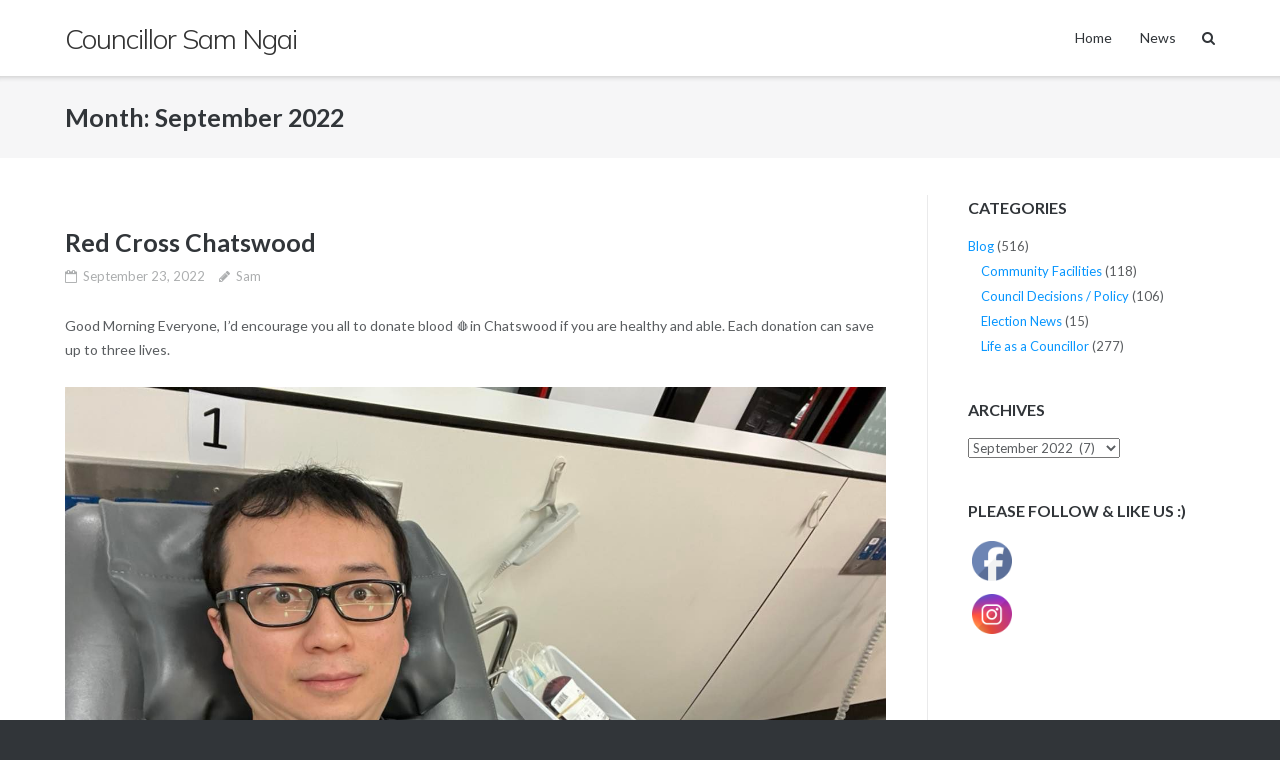

--- FILE ---
content_type: text/html; charset=UTF-8
request_url: https://roseville.online/2022/09/
body_size: 16219
content:
<!DOCTYPE html>
<html lang="en-US">
<head>
	<meta charset="UTF-8">
	<link rel="profile" href="https://gmpg.org/xfn/11">

	<title>September 2022 &#8211; Councillor Sam Ngai</title>
<meta name='robots' content='max-image-preview:large' />
	<style>img:is([sizes="auto" i], [sizes^="auto," i]) { contain-intrinsic-size: 3000px 1500px }</style>
	<link rel='dns-prefetch' href='//fonts.googleapis.com' />
<link rel="alternate" type="application/rss+xml" title="Councillor Sam Ngai &raquo; Feed" href="https://roseville.online/feed/" />
<link rel="alternate" type="application/rss+xml" title="Councillor Sam Ngai &raquo; Comments Feed" href="https://roseville.online/comments/feed/" />
<script type="text/javascript">
/* <![CDATA[ */
window._wpemojiSettings = {"baseUrl":"https:\/\/s.w.org\/images\/core\/emoji\/16.0.1\/72x72\/","ext":".png","svgUrl":"https:\/\/s.w.org\/images\/core\/emoji\/16.0.1\/svg\/","svgExt":".svg","source":{"concatemoji":"https:\/\/roseville.online\/wp-includes\/js\/wp-emoji-release.min.js?ver=6.8.3"}};
/*! This file is auto-generated */
!function(s,n){var o,i,e;function c(e){try{var t={supportTests:e,timestamp:(new Date).valueOf()};sessionStorage.setItem(o,JSON.stringify(t))}catch(e){}}function p(e,t,n){e.clearRect(0,0,e.canvas.width,e.canvas.height),e.fillText(t,0,0);var t=new Uint32Array(e.getImageData(0,0,e.canvas.width,e.canvas.height).data),a=(e.clearRect(0,0,e.canvas.width,e.canvas.height),e.fillText(n,0,0),new Uint32Array(e.getImageData(0,0,e.canvas.width,e.canvas.height).data));return t.every(function(e,t){return e===a[t]})}function u(e,t){e.clearRect(0,0,e.canvas.width,e.canvas.height),e.fillText(t,0,0);for(var n=e.getImageData(16,16,1,1),a=0;a<n.data.length;a++)if(0!==n.data[a])return!1;return!0}function f(e,t,n,a){switch(t){case"flag":return n(e,"\ud83c\udff3\ufe0f\u200d\u26a7\ufe0f","\ud83c\udff3\ufe0f\u200b\u26a7\ufe0f")?!1:!n(e,"\ud83c\udde8\ud83c\uddf6","\ud83c\udde8\u200b\ud83c\uddf6")&&!n(e,"\ud83c\udff4\udb40\udc67\udb40\udc62\udb40\udc65\udb40\udc6e\udb40\udc67\udb40\udc7f","\ud83c\udff4\u200b\udb40\udc67\u200b\udb40\udc62\u200b\udb40\udc65\u200b\udb40\udc6e\u200b\udb40\udc67\u200b\udb40\udc7f");case"emoji":return!a(e,"\ud83e\udedf")}return!1}function g(e,t,n,a){var r="undefined"!=typeof WorkerGlobalScope&&self instanceof WorkerGlobalScope?new OffscreenCanvas(300,150):s.createElement("canvas"),o=r.getContext("2d",{willReadFrequently:!0}),i=(o.textBaseline="top",o.font="600 32px Arial",{});return e.forEach(function(e){i[e]=t(o,e,n,a)}),i}function t(e){var t=s.createElement("script");t.src=e,t.defer=!0,s.head.appendChild(t)}"undefined"!=typeof Promise&&(o="wpEmojiSettingsSupports",i=["flag","emoji"],n.supports={everything:!0,everythingExceptFlag:!0},e=new Promise(function(e){s.addEventListener("DOMContentLoaded",e,{once:!0})}),new Promise(function(t){var n=function(){try{var e=JSON.parse(sessionStorage.getItem(o));if("object"==typeof e&&"number"==typeof e.timestamp&&(new Date).valueOf()<e.timestamp+604800&&"object"==typeof e.supportTests)return e.supportTests}catch(e){}return null}();if(!n){if("undefined"!=typeof Worker&&"undefined"!=typeof OffscreenCanvas&&"undefined"!=typeof URL&&URL.createObjectURL&&"undefined"!=typeof Blob)try{var e="postMessage("+g.toString()+"("+[JSON.stringify(i),f.toString(),p.toString(),u.toString()].join(",")+"));",a=new Blob([e],{type:"text/javascript"}),r=new Worker(URL.createObjectURL(a),{name:"wpTestEmojiSupports"});return void(r.onmessage=function(e){c(n=e.data),r.terminate(),t(n)})}catch(e){}c(n=g(i,f,p,u))}t(n)}).then(function(e){for(var t in e)n.supports[t]=e[t],n.supports.everything=n.supports.everything&&n.supports[t],"flag"!==t&&(n.supports.everythingExceptFlag=n.supports.everythingExceptFlag&&n.supports[t]);n.supports.everythingExceptFlag=n.supports.everythingExceptFlag&&!n.supports.flag,n.DOMReady=!1,n.readyCallback=function(){n.DOMReady=!0}}).then(function(){return e}).then(function(){var e;n.supports.everything||(n.readyCallback(),(e=n.source||{}).concatemoji?t(e.concatemoji):e.wpemoji&&e.twemoji&&(t(e.twemoji),t(e.wpemoji)))}))}((window,document),window._wpemojiSettings);
/* ]]> */
</script>
<style id='wp-emoji-styles-inline-css' type='text/css'>

	img.wp-smiley, img.emoji {
		display: inline !important;
		border: none !important;
		box-shadow: none !important;
		height: 1em !important;
		width: 1em !important;
		margin: 0 0.07em !important;
		vertical-align: -0.1em !important;
		background: none !important;
		padding: 0 !important;
	}
</style>
<link rel='stylesheet' id='wp-block-library-css' href='https://roseville.online/wp-includes/css/dist/block-library/style.min.css?ver=6.8.3' type='text/css' media='all' />
<style id='classic-theme-styles-inline-css' type='text/css'>
/*! This file is auto-generated */
.wp-block-button__link{color:#fff;background-color:#32373c;border-radius:9999px;box-shadow:none;text-decoration:none;padding:calc(.667em + 2px) calc(1.333em + 2px);font-size:1.125em}.wp-block-file__button{background:#32373c;color:#fff;text-decoration:none}
</style>
<style id='global-styles-inline-css' type='text/css'>
:root{--wp--preset--aspect-ratio--square: 1;--wp--preset--aspect-ratio--4-3: 4/3;--wp--preset--aspect-ratio--3-4: 3/4;--wp--preset--aspect-ratio--3-2: 3/2;--wp--preset--aspect-ratio--2-3: 2/3;--wp--preset--aspect-ratio--16-9: 16/9;--wp--preset--aspect-ratio--9-16: 9/16;--wp--preset--color--black: #000000;--wp--preset--color--cyan-bluish-gray: #abb8c3;--wp--preset--color--white: #ffffff;--wp--preset--color--pale-pink: #f78da7;--wp--preset--color--vivid-red: #cf2e2e;--wp--preset--color--luminous-vivid-orange: #ff6900;--wp--preset--color--luminous-vivid-amber: #fcb900;--wp--preset--color--light-green-cyan: #7bdcb5;--wp--preset--color--vivid-green-cyan: #00d084;--wp--preset--color--pale-cyan-blue: #8ed1fc;--wp--preset--color--vivid-cyan-blue: #0693e3;--wp--preset--color--vivid-purple: #9b51e0;--wp--preset--gradient--vivid-cyan-blue-to-vivid-purple: linear-gradient(135deg,rgba(6,147,227,1) 0%,rgb(155,81,224) 100%);--wp--preset--gradient--light-green-cyan-to-vivid-green-cyan: linear-gradient(135deg,rgb(122,220,180) 0%,rgb(0,208,130) 100%);--wp--preset--gradient--luminous-vivid-amber-to-luminous-vivid-orange: linear-gradient(135deg,rgba(252,185,0,1) 0%,rgba(255,105,0,1) 100%);--wp--preset--gradient--luminous-vivid-orange-to-vivid-red: linear-gradient(135deg,rgba(255,105,0,1) 0%,rgb(207,46,46) 100%);--wp--preset--gradient--very-light-gray-to-cyan-bluish-gray: linear-gradient(135deg,rgb(238,238,238) 0%,rgb(169,184,195) 100%);--wp--preset--gradient--cool-to-warm-spectrum: linear-gradient(135deg,rgb(74,234,220) 0%,rgb(151,120,209) 20%,rgb(207,42,186) 40%,rgb(238,44,130) 60%,rgb(251,105,98) 80%,rgb(254,248,76) 100%);--wp--preset--gradient--blush-light-purple: linear-gradient(135deg,rgb(255,206,236) 0%,rgb(152,150,240) 100%);--wp--preset--gradient--blush-bordeaux: linear-gradient(135deg,rgb(254,205,165) 0%,rgb(254,45,45) 50%,rgb(107,0,62) 100%);--wp--preset--gradient--luminous-dusk: linear-gradient(135deg,rgb(255,203,112) 0%,rgb(199,81,192) 50%,rgb(65,88,208) 100%);--wp--preset--gradient--pale-ocean: linear-gradient(135deg,rgb(255,245,203) 0%,rgb(182,227,212) 50%,rgb(51,167,181) 100%);--wp--preset--gradient--electric-grass: linear-gradient(135deg,rgb(202,248,128) 0%,rgb(113,206,126) 100%);--wp--preset--gradient--midnight: linear-gradient(135deg,rgb(2,3,129) 0%,rgb(40,116,252) 100%);--wp--preset--font-size--small: 13px;--wp--preset--font-size--medium: 20px;--wp--preset--font-size--large: 36px;--wp--preset--font-size--x-large: 42px;--wp--preset--spacing--20: 0.44rem;--wp--preset--spacing--30: 0.67rem;--wp--preset--spacing--40: 1rem;--wp--preset--spacing--50: 1.5rem;--wp--preset--spacing--60: 2.25rem;--wp--preset--spacing--70: 3.38rem;--wp--preset--spacing--80: 5.06rem;--wp--preset--shadow--natural: 6px 6px 9px rgba(0, 0, 0, 0.2);--wp--preset--shadow--deep: 12px 12px 50px rgba(0, 0, 0, 0.4);--wp--preset--shadow--sharp: 6px 6px 0px rgba(0, 0, 0, 0.2);--wp--preset--shadow--outlined: 6px 6px 0px -3px rgba(255, 255, 255, 1), 6px 6px rgba(0, 0, 0, 1);--wp--preset--shadow--crisp: 6px 6px 0px rgba(0, 0, 0, 1);}:where(.is-layout-flex){gap: 0.5em;}:where(.is-layout-grid){gap: 0.5em;}body .is-layout-flex{display: flex;}.is-layout-flex{flex-wrap: wrap;align-items: center;}.is-layout-flex > :is(*, div){margin: 0;}body .is-layout-grid{display: grid;}.is-layout-grid > :is(*, div){margin: 0;}:where(.wp-block-columns.is-layout-flex){gap: 2em;}:where(.wp-block-columns.is-layout-grid){gap: 2em;}:where(.wp-block-post-template.is-layout-flex){gap: 1.25em;}:where(.wp-block-post-template.is-layout-grid){gap: 1.25em;}.has-black-color{color: var(--wp--preset--color--black) !important;}.has-cyan-bluish-gray-color{color: var(--wp--preset--color--cyan-bluish-gray) !important;}.has-white-color{color: var(--wp--preset--color--white) !important;}.has-pale-pink-color{color: var(--wp--preset--color--pale-pink) !important;}.has-vivid-red-color{color: var(--wp--preset--color--vivid-red) !important;}.has-luminous-vivid-orange-color{color: var(--wp--preset--color--luminous-vivid-orange) !important;}.has-luminous-vivid-amber-color{color: var(--wp--preset--color--luminous-vivid-amber) !important;}.has-light-green-cyan-color{color: var(--wp--preset--color--light-green-cyan) !important;}.has-vivid-green-cyan-color{color: var(--wp--preset--color--vivid-green-cyan) !important;}.has-pale-cyan-blue-color{color: var(--wp--preset--color--pale-cyan-blue) !important;}.has-vivid-cyan-blue-color{color: var(--wp--preset--color--vivid-cyan-blue) !important;}.has-vivid-purple-color{color: var(--wp--preset--color--vivid-purple) !important;}.has-black-background-color{background-color: var(--wp--preset--color--black) !important;}.has-cyan-bluish-gray-background-color{background-color: var(--wp--preset--color--cyan-bluish-gray) !important;}.has-white-background-color{background-color: var(--wp--preset--color--white) !important;}.has-pale-pink-background-color{background-color: var(--wp--preset--color--pale-pink) !important;}.has-vivid-red-background-color{background-color: var(--wp--preset--color--vivid-red) !important;}.has-luminous-vivid-orange-background-color{background-color: var(--wp--preset--color--luminous-vivid-orange) !important;}.has-luminous-vivid-amber-background-color{background-color: var(--wp--preset--color--luminous-vivid-amber) !important;}.has-light-green-cyan-background-color{background-color: var(--wp--preset--color--light-green-cyan) !important;}.has-vivid-green-cyan-background-color{background-color: var(--wp--preset--color--vivid-green-cyan) !important;}.has-pale-cyan-blue-background-color{background-color: var(--wp--preset--color--pale-cyan-blue) !important;}.has-vivid-cyan-blue-background-color{background-color: var(--wp--preset--color--vivid-cyan-blue) !important;}.has-vivid-purple-background-color{background-color: var(--wp--preset--color--vivid-purple) !important;}.has-black-border-color{border-color: var(--wp--preset--color--black) !important;}.has-cyan-bluish-gray-border-color{border-color: var(--wp--preset--color--cyan-bluish-gray) !important;}.has-white-border-color{border-color: var(--wp--preset--color--white) !important;}.has-pale-pink-border-color{border-color: var(--wp--preset--color--pale-pink) !important;}.has-vivid-red-border-color{border-color: var(--wp--preset--color--vivid-red) !important;}.has-luminous-vivid-orange-border-color{border-color: var(--wp--preset--color--luminous-vivid-orange) !important;}.has-luminous-vivid-amber-border-color{border-color: var(--wp--preset--color--luminous-vivid-amber) !important;}.has-light-green-cyan-border-color{border-color: var(--wp--preset--color--light-green-cyan) !important;}.has-vivid-green-cyan-border-color{border-color: var(--wp--preset--color--vivid-green-cyan) !important;}.has-pale-cyan-blue-border-color{border-color: var(--wp--preset--color--pale-cyan-blue) !important;}.has-vivid-cyan-blue-border-color{border-color: var(--wp--preset--color--vivid-cyan-blue) !important;}.has-vivid-purple-border-color{border-color: var(--wp--preset--color--vivid-purple) !important;}.has-vivid-cyan-blue-to-vivid-purple-gradient-background{background: var(--wp--preset--gradient--vivid-cyan-blue-to-vivid-purple) !important;}.has-light-green-cyan-to-vivid-green-cyan-gradient-background{background: var(--wp--preset--gradient--light-green-cyan-to-vivid-green-cyan) !important;}.has-luminous-vivid-amber-to-luminous-vivid-orange-gradient-background{background: var(--wp--preset--gradient--luminous-vivid-amber-to-luminous-vivid-orange) !important;}.has-luminous-vivid-orange-to-vivid-red-gradient-background{background: var(--wp--preset--gradient--luminous-vivid-orange-to-vivid-red) !important;}.has-very-light-gray-to-cyan-bluish-gray-gradient-background{background: var(--wp--preset--gradient--very-light-gray-to-cyan-bluish-gray) !important;}.has-cool-to-warm-spectrum-gradient-background{background: var(--wp--preset--gradient--cool-to-warm-spectrum) !important;}.has-blush-light-purple-gradient-background{background: var(--wp--preset--gradient--blush-light-purple) !important;}.has-blush-bordeaux-gradient-background{background: var(--wp--preset--gradient--blush-bordeaux) !important;}.has-luminous-dusk-gradient-background{background: var(--wp--preset--gradient--luminous-dusk) !important;}.has-pale-ocean-gradient-background{background: var(--wp--preset--gradient--pale-ocean) !important;}.has-electric-grass-gradient-background{background: var(--wp--preset--gradient--electric-grass) !important;}.has-midnight-gradient-background{background: var(--wp--preset--gradient--midnight) !important;}.has-small-font-size{font-size: var(--wp--preset--font-size--small) !important;}.has-medium-font-size{font-size: var(--wp--preset--font-size--medium) !important;}.has-large-font-size{font-size: var(--wp--preset--font-size--large) !important;}.has-x-large-font-size{font-size: var(--wp--preset--font-size--x-large) !important;}
:where(.wp-block-post-template.is-layout-flex){gap: 1.25em;}:where(.wp-block-post-template.is-layout-grid){gap: 1.25em;}
:where(.wp-block-columns.is-layout-flex){gap: 2em;}:where(.wp-block-columns.is-layout-grid){gap: 2em;}
:root :where(.wp-block-pullquote){font-size: 1.5em;line-height: 1.6;}
</style>
<link rel='stylesheet' id='catch-infinite-scroll-css' href='https://roseville.online/wp-content/plugins/catch-infinite-scroll/public/css/catch-infinite-scroll-public.css?ver=2.0.7' type='text/css' media='all' />
<link rel='stylesheet' id='contact-form-7-css' href='https://roseville.online/wp-content/plugins/contact-form-7/includes/css/styles.css?ver=6.1.1' type='text/css' media='all' />
<link rel='stylesheet' id='SFSImainCss-css' href='https://roseville.online/wp-content/plugins/ultimate-social-media-icons/css/sfsi-style.css?ver=2.9.5' type='text/css' media='all' />
<link rel='stylesheet' id='siteorigin-google-web-fonts-css' href='//fonts.googleapis.com/css?family=Mulish%3A300%7CLato%3A300%2C400%2C700&#038;ver=6.8.3' type='text/css' media='all' />
<link rel='stylesheet' id='ultra-style-css' href='https://roseville.online/wp-content/themes/ultra/style.css?ver=2.6.6' type='text/css' media='all' />
<link rel='stylesheet' id='font-awesome-css' href='https://roseville.online/wp-content/themes/ultra/font-awesome/css/font-awesome.min.css?ver=4.7.0' type='text/css' media='all' />
<script type="text/javascript" src="https://roseville.online/wp-includes/js/jquery/jquery.min.js?ver=3.7.1" id="jquery-core-js"></script>
<script type="text/javascript" src="https://roseville.online/wp-includes/js/jquery/jquery-migrate.min.js?ver=3.4.1" id="jquery-migrate-js"></script>
<script type="text/javascript" id="catch-infinite-scroll-js-extra">
/* <![CDATA[ */
var selector = {"jetpack_enabled":"","image":"https:\/\/roseville.online\/wp-content\/plugins\/catch-infinite-scroll\/image\/loader.gif","load_more_text":"Load More","finish_text":"No more items to display","event":"scroll","navigationSelector":"nav.navigation, nav#nav-below","nextSelector":"nav.navigation .nav-links a.next, nav.navigation .nav-links .nav-previous a, nav#nav-below .nav-previous a","contentSelector":"#content","itemSelector":"article.status-publish","type":"post","theme":"ultra"};
/* ]]> */
</script>
<script type="text/javascript" src="https://roseville.online/wp-content/plugins/catch-infinite-scroll/public/js/catch-infinite-scroll-public.js?ver=2.0.7" id="catch-infinite-scroll-js"></script>
<script type="text/javascript" id="ultra-theme-js-extra">
/* <![CDATA[ */
var ultra_smooth_scroll_params = {"value":"1"};
var ultra_resp_top_bar_params = {"collapse":"1024"};
/* ]]> */
</script>
<script type="text/javascript" src="https://roseville.online/wp-content/themes/ultra/js/jquery.theme.min.js?ver=2.6.6" id="ultra-theme-js"></script>
<script type="text/javascript" src="https://roseville.online/wp-content/themes/ultra/js/jquery.flexslider.min.js?ver=2.2.2" id="jquery-flexslider-js"></script>
<script type="text/javascript" src="https://roseville.online/wp-content/themes/ultra/js/jquery.fitvids.min.js?ver=1.1" id="jquery-fitvids-js"></script>
<script type="text/javascript" src="https://roseville.online/wp-content/themes/ultra/js/skip-link-focus-fix.js?ver=2.6.6" id="ultra-skip-link-focus-fix-js"></script>
<!--[if lt IE 9]>
<script type="text/javascript" src="https://roseville.online/wp-content/themes/ultra/js/flexie.js?ver=1.0.3" id="ultra-flexie-js"></script>
<![endif]-->
<!--[if lt IE 9]>
<script type="text/javascript" src="https://roseville.online/wp-content/themes/ultra/js/html5shiv-printshiv.js?ver=3.7.3" id="ultra-html5-js"></script>
<![endif]-->
<!--[if (gte IE 6)&(lte IE 8)]>
<script type="text/javascript" src="https://roseville.online/wp-content/themes/ultra/js/selectivizr.min.js?ver=1.0.3b" id="ultra-selectivizr-js"></script>
<![endif]-->
<link rel="https://api.w.org/" href="https://roseville.online/wp-json/" /><link rel="EditURI" type="application/rsd+xml" title="RSD" href="https://roseville.online/xmlrpc.php?rsd" />
<meta name="generator" content="WordPress 6.8.3" />
<meta name="follow.[base64]" content="MspT04uDXDqv8YfHjAQg"/><meta property="og:image:secure_url" content="https://roseville.online/wp-content/uploads/2022/09/1663927201_collage.png" data-id="sfsi"><meta property="twitter:card" content="summary_large_image" data-id="sfsi"><meta property="twitter:image" content="https://roseville.online/wp-content/uploads/2022/09/1663927201_collage.png" data-id="sfsi"><meta property="og:image:type" content="" data-id="sfsi" /><meta property="og:image:width" content="800" data-id="sfsi" /><meta property="og:image:height" content="550" data-id="sfsi" /><meta property="og:url" content="https://roseville.online/2022/09/red-cross-chatswood/" data-id="sfsi" /><meta property="og:description" content="
Good Morning Everyone, I’d encourage you all to donate blood 🩸in Chatswood if you are healthy and able. Each donation can save up to three lives.


Good Morning Everyone, I’d encourage you all to donate blood 🩸in Chatswood if you are healthy and able. Each donation can save up to three lives.
" data-id="sfsi" /><meta property="og:title" content="Red Cross Chatswood" data-id="sfsi" /><meta name="viewport" content="width=device-width, initial-scale=1" /><style type="text/css" id="customizer-css">.site-header .site-branding h1.site-title, .site-header .site-branding p.site-title { font-size: 28px }  .site-header, .site-header .container, .site-header .site-branding-container, .main-navigation .menu-search { height: 76px } @media (min-width: 1024px) { #main-slider.overlap { margin-top: -76px } } .main-navigation div > ul > li > a, .main-navigation .menu-search .search-icon:before { height: 76px; line-height: 76px } .main-navigation ul ul { top: 73px }</style>		<style type="text/css" id="wp-custom-css">
			.entry-thumbnail img {
display: none;
}



/*--- 2 Column Form Styles Start ---*/

#left {
    width: 47%;
    float: left;
    margin-right:6%;
}
 
#right {
    width: 47%;
    float: left;
}
 
.clearfix:after {
    content:"\0020";
    display:block;
    height:0;
    clear:both;
    visibility:hidden;
    overflow:hidden;
    margin-bottom:10px;
}
 
.clearfix {
    display:block;
}

/*--- 2 Column Form Styles End ---*/		</style>
		</head>

<body class="archive date wp-theme-ultra sfsi_actvite_theme_default full sidebar mobile-scroll-top no-touch page-layout-default resp">
<div id="page" class="hfeed site">
	<a class="skip-link screen-reader-text" href="#content">Skip to content</a>

	
			<header id="masthead" class="site-header scale">
			<div class="container">
								<div class="site-branding-container">
					<div class="site-branding">
						<a href="https://roseville.online/" rel="home">
							<p class="site-title">Councillor Sam Ngai</p>						</a>
																	</div><!-- .site-branding -->
				</div><!-- .site-branding-container -->
				
				<nav id="site-navigation" class="main-navigation">
										<div class="menu-primary-menu-container"><ul id="menu-primary-menu" class="menu"><li id="menu-item-23" class="menu-item menu-item-type-custom menu-item-object-custom menu-item-home menu-item-23"><a href="https://roseville.online">Home</a></li>
<li id="menu-item-213" class="menu-item menu-item-type-post_type menu-item-object-page current_page_parent menu-item-213"><a href="https://roseville.online/news/">News</a></li>
</ul></div>											<div class="menu-search">
							<div class="search-icon"></div>
							<form method="get" class="searchform" action="https://roseville.online/">
								<input type="text" class="field" name="s" value="" />
							</form>	
						</div><!-- .menu-search -->
														</nav><!-- #site-navigation -->
			</div><!-- .container -->
		</header><!-- #masthead -->
	
	
	
	<div id="content" class="site-content">

		
			<header class="page-header">
			<div class="container">
				<div class="title-wrapper">
					<h1 class="page-title">Month: <span>September 2022</span></h1>				</div><!-- .title-wrapper -->			</div><!-- .container -->
		</header><!-- .page-header -->
	
	<div class="container">

		<div id="primary" class="content-area">
			<main id="main" class="site-main">

				

	
<article id="post-1102" class="post-1102 post type-post status-publish format-standard has-post-thumbnail hentry category-life-as-a-councillor">
			<div class="entry-thumbnail">
			<a href="https://roseville.online/2022/09/red-cross-chatswood/" title="Red Cross Chatswood">
				<img width="800" height="550" src="https://roseville.online/wp-content/uploads/2022/09/1663927201_collage.png" class="attachment-post-thumbnail size-post-thumbnail wp-post-image" alt="" decoding="async" fetchpriority="high" srcset="https://roseville.online/wp-content/uploads/2022/09/1663927201_collage.png 800w, https://roseville.online/wp-content/uploads/2022/09/1663927201_collage-300x206.png 300w, https://roseville.online/wp-content/uploads/2022/09/1663927201_collage-768x528.png 768w" sizes="(max-width: 800px) 100vw, 800px" />			</a>
		</div>
		<header class="entry-header">
		<h2 class="entry-title"><a href="https://roseville.online/2022/09/red-cross-chatswood/" rel="bookmark">Red Cross Chatswood</a></h2>
				<div class="entry-meta">
			<div class="entry-meta-inner"><span class="entry-date"><a href="https://roseville.online/2022/09/red-cross-chatswood/" rel="bookmark"><time class="published" datetime="2022-09-23T17:46:28+10:00">September 23, 2022</time><time class="updated" datetime="2024-08-17T10:05:56+10:00">August 17, 2024</time></span></a><span class="byline"><span class="author vcard"><a class="url fn n" href="https://roseville.online/author/sam/" rel="author">Sam</a></span></span></div>		</div><!-- .entry-meta -->
			</header><!-- .entry-header -->

	<div class="entry-content">
		
<p>Good Morning Everyone, I’d encourage you all to donate blood 🩸in Chatswood if you are healthy and able. Each donation can save up to three lives.</p>


<figure class="wp-block-image size-full"><a href="https://roseville.online/wp-content/uploads/2022/09/308415515_785058869562703_3077304737117926714_n_785058872896036.jpg"><img decoding="async" width="1440" height="1078" src="https://roseville.online/wp-content/uploads/2022/09/308415515_785058869562703_3077304737117926714_n_785058872896036.jpg" alt="Good Morning Everyone, I’d encourage you all to donate blood 🩸in Chatswood if you are healthy and able. Each donation can save up to three lives." class="wp-image-1110" srcset="https://roseville.online/wp-content/uploads/2022/09/308415515_785058869562703_3077304737117926714_n_785058872896036.jpg 1440w, https://roseville.online/wp-content/uploads/2022/09/308415515_785058869562703_3077304737117926714_n_785058872896036-300x225.jpg 300w, https://roseville.online/wp-content/uploads/2022/09/308415515_785058869562703_3077304737117926714_n_785058872896036-1024x767.jpg 1024w, https://roseville.online/wp-content/uploads/2022/09/308415515_785058869562703_3077304737117926714_n_785058872896036-768x575.jpg 768w" sizes="(max-width: 1440px) 100vw, 1440px" /></a><figcaption class="wp-element-caption">Good Morning Everyone, I’d encourage you all to donate blood 🩸in Chatswood if you are healthy and able. Each donation can save up to three lives.</figcaption></figure>

			</div><!-- .entry-content -->

	<footer class="entry-footer">
			</footer><!-- .entry-footer -->

</article><!-- #post-## -->

	
	
<article id="post-1087" class="post-1087 post type-post status-publish format-standard has-post-thumbnail hentry category-life-as-a-councillor">
			<div class="entry-thumbnail">
			<a href="https://roseville.online/2022/09/busy-season/" title="Busy Season">
				<img width="800" height="550" src="https://roseville.online/wp-content/uploads/2022/09/1662489253_collage.png" class="attachment-post-thumbnail size-post-thumbnail wp-post-image" alt="" decoding="async" srcset="https://roseville.online/wp-content/uploads/2022/09/1662489253_collage.png 800w, https://roseville.online/wp-content/uploads/2022/09/1662489253_collage-300x206.png 300w, https://roseville.online/wp-content/uploads/2022/09/1662489253_collage-768x528.png 768w" sizes="(max-width: 800px) 100vw, 800px" />			</a>
		</div>
		<header class="entry-header">
		<h2 class="entry-title"><a href="https://roseville.online/2022/09/busy-season/" rel="bookmark">Busy Season</a></h2>
				<div class="entry-meta">
			<div class="entry-meta-inner"><span class="entry-date"><a href="https://roseville.online/2022/09/busy-season/" rel="bookmark"><time class="published" datetime="2022-09-06T17:46:17+10:00">September 6, 2022</time><time class="updated" datetime="2024-08-17T10:08:04+10:00">August 17, 2024</time></span></a><span class="byline"><span class="author vcard"><a class="url fn n" href="https://roseville.online/author/sam/" rel="author">Sam</a></span></span></div>		</div><!-- .entry-meta -->
			</header><!-- .entry-header -->

	<div class="entry-content">
		
<p>👦🏻👧🧸📚 East Lindfield Community Preschool
Part of the reason why I’ve been quiet in recent months is because we’ve been taking on some chunky issues at our local community preschool (where I am currently president). We’ve given the staff a good pay increase outside the EA schedule, tackled issues with building repairs, mould and classroom availability, and recruited a new centre director. We are now looking through a building licence renewal with St. Peter&#8217;s East Lindfield and we hope the two community organisations can continue to work together in partnership in the years to come.</p>


<p>It’s been an incredibly busy and intense period where I’ve been putting in 20+ hours / week during peak. And it would not have been possible without the wonderful help of volunteer parents in the community. (Thanks!!)</p>


<p>Thank you also to the generous (and anonymous) parents who designed, printed and installed our new signs. It really brings a smile to the our face each time we walk past.</p>


<figure class="wp-block-image size-full"><a href="https://roseville.online/wp-content/uploads/2022/09/302782576_770618711006719_8657616683420788864_n_770618714340052.jpg"><img loading="lazy" decoding="async" width="1440" height="1078" src="https://roseville.online/wp-content/uploads/2022/09/302782576_770618711006719_8657616683420788864_n_770618714340052.jpg" alt="👦🏻👧🧸📚 @[113147713712028:274:East Lindfield Community Preschool]
Part of the reason why I’ve been quiet in recent months is because we’ve been taking on some chunky issues at our local community preschool (where I am currently president). We’ve given the staff a good pay increase outside the EA schedule, tackled issues with building repairs, mould and classroom availability, and recruited a new centre director. We are now looking through a building licence renewal with @[137179816292262:274:St. Peter's East Lindfield] and we hope the two community organisations can continue to work together in partnership in the years to come.

It’s been an incredibly busy and intense period where I’ve been putting in 20+ hours / week during peak. And it would not have been possible without the wonderful help of volunteer parents in the community. (Thanks!!)

Thank you also to the generous (and anonymous) parents who designed, printed and installed our new signs. It really brings a smile to the our face each time we walk past." class="wp-image-1097" srcset="https://roseville.online/wp-content/uploads/2022/09/302782576_770618711006719_8657616683420788864_n_770618714340052.jpg 1440w, https://roseville.online/wp-content/uploads/2022/09/302782576_770618711006719_8657616683420788864_n_770618714340052-300x225.jpg 300w, https://roseville.online/wp-content/uploads/2022/09/302782576_770618711006719_8657616683420788864_n_770618714340052-1024x767.jpg 1024w, https://roseville.online/wp-content/uploads/2022/09/302782576_770618711006719_8657616683420788864_n_770618714340052-768x575.jpg 768w" sizes="auto, (max-width: 1440px) 100vw, 1440px" /></a><figcaption class="wp-element-caption">👦🏻👧🧸📚 @[113147713712028:274:East Lindfield Community Preschool]
Part of the reason why I’ve been quiet in recent months is because we’ve been taking on some chunky issues at our local community preschool (where I am currently president). We’ve given the staff a good pay increase outside the EA schedule, tackled issues with building repairs, mould and classroom availability, and recruited a new centre director. We are now looking through a building licence renewal with @[137179816292262:274:St. Peter&#8217;s East Lindfield] and we hope the two community organisations can continue to work together in partnership in the years to come.

It’s been an incredibly busy and intense period where I’ve been putting in 20+ hours / week during peak. And it would not have been possible without the wonderful help of volunteer parents in the community. (Thanks!!)

Thank you also to the generous (and anonymous) parents who designed, printed and installed our new signs. It really brings a smile to the our face each time we walk past.</figcaption></figure>

			</div><!-- .entry-content -->

	<footer class="entry-footer">
			</footer><!-- .entry-footer -->

</article><!-- #post-## -->

	
	
<article id="post-1082" class="post-1082 post type-post status-publish format-standard has-post-thumbnail hentry category-community-facilities">
			<div class="entry-thumbnail">
			<a href="https://roseville.online/2022/09/footpaths/" title="Footpaths">
				<img width="800" height="550" src="https://roseville.online/wp-content/uploads/2022/09/1662369397_collage.png" class="attachment-post-thumbnail size-post-thumbnail wp-post-image" alt="" decoding="async" loading="lazy" srcset="https://roseville.online/wp-content/uploads/2022/09/1662369397_collage.png 800w, https://roseville.online/wp-content/uploads/2022/09/1662369397_collage-300x206.png 300w, https://roseville.online/wp-content/uploads/2022/09/1662369397_collage-768x528.png 768w" sizes="auto, (max-width: 800px) 100vw, 800px" />			</a>
		</div>
		<header class="entry-header">
		<h2 class="entry-title"><a href="https://roseville.online/2022/09/footpaths/" rel="bookmark">Footpaths</a></h2>
				<div class="entry-meta">
			<div class="entry-meta-inner"><span class="entry-date"><a href="https://roseville.online/2022/09/footpaths/" rel="bookmark"><time class="published" datetime="2022-09-05T17:46:12+10:00">September 5, 2022</time><time class="updated" datetime="2024-08-17T10:10:37+10:00">August 17, 2024</time></span></a><span class="byline"><span class="author vcard"><a class="url fn n" href="https://roseville.online/author/sam/" rel="author">Sam</a></span></span></div>		</div><!-- .entry-meta -->
			</header><!-- .entry-header -->

	<div class="entry-content">
		
<p>Council has a limited budget for footpath works so it’s about spending money where it matters the most. (As an operational matter, the criteria are determined by council staff.)</p>



<p>Back in June, residents were pleased to see the introduction of a footpath along a small stretch of Frances Street Lindfield, near the town centre. This was previously a rocky / uneven surface so the introduction of a footpath came as a pleasant surprise.</p>



<p>This financial year (2022/23) my understanding is that there may be footpath upgrades at Babbage Road from Ormonde to the Roseville Bridge Walkway, Bradfield Road from Charles to Carramar, and possibly also a small section of Ontario Avenue. Council also seeks to ensure that there will be at least one footpath on each street (so long as residents support the introduction of the footpath), and this naturally means that a greater portion of spend will be given to the Northern suburbs in the coming years (as there has historically been more development and footpaths in the southern end).</p>



<p>If you are keen to have a footpath introduced to your street, please let me know. I know Babbage Road south of Carramar has been keen for a number of years, and my role is to raise the issue with council staff and monitor progress. (I can’t actually change their prioritisation.)</p>



<figure class="wp-block-image size-full"><a href="https://roseville.online/wp-content/uploads/2022/09/302012454_769521304449793_7299627270132341741_n_769521307783126.jpg"><img loading="lazy" decoding="async" width="1440" height="1440" src="https://roseville.online/wp-content/uploads/2022/09/302012454_769521304449793_7299627270132341741_n_769521307783126.jpg" alt="𝗙𝗼𝗼𝘁𝗽𝗮𝘁𝗵𝘀
Council has a limited budget for footpath works so it’s about spending money where it matters the most. (As an operational matter, the criteria are determined by council staff.)

Back in June, residents were pleased to see the introduction of a footpath along a small stretch of Frances Street Lindfield, near the town centre. This was previously a rocky / uneven surface so the introduction of a footpath came as a pleasant surprise.

This financial year (2022/23) my understanding is that there may be footpath upgrades at Babbage Road from Ormonde to the Roseville Bridge Walkway, Bradfield Road from Charles to Carramar, and possibly also a small section of Ontario Avenue. Council also seeks to ensure that there will be at least one footpath on each street (so long as residents support the introduction of the footpath), and this naturally means that a greater portion of spend will be given to the Northern suburbs in the coming years (as there has historically been more development and footpaths in the southern end).

If you are keen to have a footpath introduced to your street, please let me know. I know Babbage Road south of Carramar has been keen for a number of years, and my role is to raise the issue with council staff and monitor progress. (I can’t actually change their prioritisation.)" class="wp-image-1089" srcset="https://roseville.online/wp-content/uploads/2022/09/302012454_769521304449793_7299627270132341741_n_769521307783126.jpg 1440w, https://roseville.online/wp-content/uploads/2022/09/302012454_769521304449793_7299627270132341741_n_769521307783126-300x300.jpg 300w, https://roseville.online/wp-content/uploads/2022/09/302012454_769521304449793_7299627270132341741_n_769521307783126-1024x1024.jpg 1024w, https://roseville.online/wp-content/uploads/2022/09/302012454_769521304449793_7299627270132341741_n_769521307783126-150x150.jpg 150w, https://roseville.online/wp-content/uploads/2022/09/302012454_769521304449793_7299627270132341741_n_769521307783126-768x768.jpg 768w" sizes="auto, (max-width: 1440px) 100vw, 1440px" /></a><figcaption class="wp-element-caption">𝗙𝗼𝗼𝘁𝗽𝗮𝘁𝗵𝘀
Council has a limited budget for footpath works so it’s about spending money where it matters the most. (As an operational matter, the criteria are determined by council staff.)

Back in June, residents were pleased to see the introduction of a footpath along a small stretch of Frances Street Lindfield, near the town centre. This was previously a rocky / uneven surface so the introduction of a footpath came as a pleasant surprise.

This financial year (2022/23) my understanding is that there may be footpath upgrades at Babbage Road from Ormonde to the Roseville Bridge Walkway, Bradfield Road from Charles to Carramar, and possibly also a small section of Ontario Avenue. Council also seeks to ensure that there will be at least one footpath on each street (so long as residents support the introduction of the footpath), and this naturally means that a greater portion of spend will be given to the Northern suburbs in the coming years (as there has historically been more development and footpaths in the southern end).

If you are keen to have a footpath introduced to your street, please let me know. I know Babbage Road south of Carramar has been keen for a number of years, and my role is to raise the issue with council staff and monitor progress. (I can’t actually change their prioritisation.)</figcaption></figure>

			</div><!-- .entry-content -->

	<footer class="entry-footer">
			</footer><!-- .entry-footer -->

</article><!-- #post-## -->

	
	
<article id="post-2117" class="post-2117 post type-post status-publish format-standard has-post-thumbnail hentry category-community-facilities">
			<div class="entry-thumbnail">
			<a href="https://roseville.online/2022/09/dukes-green-playground-upgrade/" title="Dukes Green Playground Upgrade">
				<img width="800" height="550" src="https://roseville.online/wp-content/uploads/2022/09/1662382744_collage.png" class="attachment-post-thumbnail size-post-thumbnail wp-post-image" alt="" decoding="async" loading="lazy" srcset="https://roseville.online/wp-content/uploads/2022/09/1662382744_collage.png 800w, https://roseville.online/wp-content/uploads/2022/09/1662382744_collage-300x206.png 300w, https://roseville.online/wp-content/uploads/2022/09/1662382744_collage-768x528.png 768w" sizes="auto, (max-width: 800px) 100vw, 800px" />			</a>
		</div>
		<header class="entry-header">
		<h2 class="entry-title"><a href="https://roseville.online/2022/09/dukes-green-playground-upgrade/" rel="bookmark">Dukes Green Playground Upgrade</a></h2>
				<div class="entry-meta">
			<div class="entry-meta-inner"><span class="entry-date"><a href="https://roseville.online/2022/09/dukes-green-playground-upgrade/" rel="bookmark"><time class="published" datetime="2022-09-05T12:35:00+10:00">September 5, 2022</time><time class="updated" datetime="2024-05-30T23:10:51+10:00">May 30, 2024</time></span></a><span class="byline"><span class="author vcard"><a class="url fn n" href="https://roseville.online/author/sam/" rel="author">Sam</a></span></span></div>		</div><!-- .entry-meta -->
			</header><!-- .entry-header -->

	<div class="entry-content">
		
<p>🍀𝗗𝘂𝗸𝗲𝘀 𝗚𝗿𝗲𝗲𝗻 𝗣𝗹𝗮𝘆𝗴𝗿𝗼𝘂𝗻𝗱 𝗨𝗽𝗴𝗿𝗮𝗱𝗲
The construction fencing is up. East Lindfield residents and patrons should soon have a larger and more accessible playground.</p>


<p>After this we expect the upgrade of Ibbitson Park (Lindfield Town Centre) to commence in 2023.</p>


<figure class="wp-block-image size-full"><a href="https://roseville.online/wp-content/uploads/2022/09/305019742_769610461107544_6482490669791071003_n_769628891105701.jpg"><img loading="lazy" decoding="async" width="2048" height="1536" src="https://roseville.online/wp-content/uploads/2022/09/305019742_769610461107544_6482490669791071003_n_769628891105701.jpg" alt="🍀𝗗𝘂𝗸𝗲𝘀 𝗚𝗿𝗲𝗲𝗻 𝗣𝗹𝗮𝘆𝗴𝗿𝗼𝘂𝗻𝗱 𝗨𝗽𝗴𝗿𝗮𝗱𝗲
The construction fencing is up. East Lindfield residents and patrons should soon have a larger and more accessible playground.

After this we expect the upgrade of Ibbitson Park (Lindfield Town Centre) to commence in 2023." class="wp-image-2118" srcset="https://roseville.online/wp-content/uploads/2022/09/305019742_769610461107544_6482490669791071003_n_769628891105701.jpg 2048w, https://roseville.online/wp-content/uploads/2022/09/305019742_769610461107544_6482490669791071003_n_769628891105701-300x225.jpg 300w, https://roseville.online/wp-content/uploads/2022/09/305019742_769610461107544_6482490669791071003_n_769628891105701-1024x768.jpg 1024w, https://roseville.online/wp-content/uploads/2022/09/305019742_769610461107544_6482490669791071003_n_769628891105701-768x576.jpg 768w, https://roseville.online/wp-content/uploads/2022/09/305019742_769610461107544_6482490669791071003_n_769628891105701-1536x1152.jpg 1536w" sizes="auto, (max-width: 2048px) 100vw, 2048px" /></a><figcaption class="wp-element-caption">🍀𝗗𝘂𝗸𝗲𝘀 𝗚𝗿𝗲𝗲𝗻 𝗣𝗹𝗮𝘆𝗴𝗿𝗼𝘂𝗻𝗱 𝗨𝗽𝗴𝗿𝗮𝗱𝗲
The construction fencing is up. East Lindfield residents and patrons should soon have a larger and more accessible playground.

After this we expect the upgrade of Ibbitson Park (Lindfield Town Centre) to commence in 2023.</figcaption></figure>

			</div><!-- .entry-content -->

	<footer class="entry-footer">
			</footer><!-- .entry-footer -->

</article><!-- #post-## -->

	
	
<article id="post-2115" class="post-2115 post type-post status-publish format-standard has-post-thumbnail hentry category-council-decisions-policy">
			<div class="entry-thumbnail">
			<a href="https://roseville.online/2022/09/seeking-your-feedback-on-roseville-upgrades/" title="Seeking YOUR Feedback on Roseville Upgrades">
				<img width="800" height="550" src="https://roseville.online/wp-content/uploads/2022/09/1662308525_collage.png" class="attachment-post-thumbnail size-post-thumbnail wp-post-image" alt="" decoding="async" loading="lazy" srcset="https://roseville.online/wp-content/uploads/2022/09/1662308525_collage.png 800w, https://roseville.online/wp-content/uploads/2022/09/1662308525_collage-300x206.png 300w, https://roseville.online/wp-content/uploads/2022/09/1662308525_collage-768x528.png 768w" sizes="auto, (max-width: 800px) 100vw, 800px" />			</a>
		</div>
		<header class="entry-header">
		<h2 class="entry-title"><a href="https://roseville.online/2022/09/seeking-your-feedback-on-roseville-upgrades/" rel="bookmark">Seeking YOUR Feedback on Roseville Upgrades</a></h2>
				<div class="entry-meta">
			<div class="entry-meta-inner"><span class="entry-date"><a href="https://roseville.online/2022/09/seeking-your-feedback-on-roseville-upgrades/" rel="bookmark"><time class="published" datetime="2022-09-04T21:35:00+10:00">September 4, 2022</time><time class="updated" datetime="2024-05-30T23:11:48+10:00">May 30, 2024</time></span></a><span class="byline"><span class="author vcard"><a class="url fn n" href="https://roseville.online/author/sam/" rel="author">Sam</a></span></span></div>		</div><!-- .entry-meta -->
			</header><!-- .entry-header -->

	<div class="entry-content">
		
<p>𝗦𝗲𝗲𝗸𝗶𝗻𝗴 𝗬𝗢𝗨𝗥 𝗙𝗲𝗲𝗱𝗯𝗮𝗰𝗸 𝗼𝗻 𝗥𝗼𝘀𝗲𝘃𝗶𝗹𝗹𝗲 𝗨𝗽𝗴𝗿𝗮𝗱𝗲𝘀
In 2023-24, Council plans to upgrade the streets in the Roseville Town Centre. Key changes proposed by council staff include visual revamp, 𝗶𝗺𝗽𝗿𝗼𝘃𝗲𝗱 𝗳𝗼𝗼𝘁𝗽𝗮𝘁𝗵𝘀, addition of 𝘀𝘁𝗿𝗲𝗲𝘁 𝘁𝗿𝗲𝗲𝘀 and floral arrangements where it’s currently no parking, a 𝘀𝗵𝗮𝗿𝗲𝗱 𝗽𝗲𝗱𝗲𝘀𝘁𝗿𝗶𝗮𝗻/𝗰𝘆𝗰𝗹𝗲 𝗽𝗮𝘁𝗵 𝘀𝗼𝘂𝘁𝗵 𝗼𝗳 𝘁𝗵𝗲 𝘁𝗿𝗮𝗶𝗻 𝘀𝘁𝗮𝘁𝗶𝗼𝗻, 𝘀𝘁𝗿𝗲𝗲𝘁 𝗱𝗶𝗻𝗶𝗻𝗴 in laneways, and improvements to the Roseville Memorial Park.</p>


<p>Beyond the two year period, council may also be exploring the concept of a 𝗥𝗼𝘀𝗲𝘃𝗶𝗹𝗹𝗲 𝗩𝗶𝗹𝗹𝗮𝗴𝗲 𝗚𝗿𝗲𝗲𝗻 behind the Roseville shops, similar to what we have in Lindfield. Parking moved underground with public open space on top. This concept likely won’t happen til next decade.</p>


<p>Council is seeking your feedback on these plans with 𝗳𝗲𝗲𝗱𝗯𝗮𝗰𝗸 𝗱𝘂𝗲 𝗠𝗼𝗻𝗱𝗮𝘆 𝟭𝟮 𝗦𝗲𝗽𝘁𝗲𝗺𝗯𝗲𝗿 𝟮𝟬𝟮𝟮. For more information visit the link below.</p>


<p>https://krg.engagementhub.com.au/rosevillepdp</p>

<figure class="wp-block-gallery has-nested-images columns-default is-cropped wp-block-gallery-1 is-layout-flex wp-block-gallery-is-layout-flex">

<figure class="wp-block-image size-thumbnail"><a href="https://roseville.online/wp-content/uploads/2022/09/301014513_768738084528115_5854074162816968464_n_768902761178314.jpg"><img loading="lazy" decoding="async" width="150" height="150" data-id="1136" src="https://roseville.online/wp-content/uploads/2022/09/301014513_768738084528115_5854074162816968464_n_768902761178314-150x150.jpg" alt="Intersection of Hill Street and Lord Street. Raised pedestrian crossings, planting beds with street trees in areas that were previously no parking, some options for street dining." class="wp-image-1136" srcset="https://roseville.online/wp-content/uploads/2022/09/301014513_768738084528115_5854074162816968464_n_768902761178314-150x150.jpg 150w, https://roseville.online/wp-content/uploads/2022/09/301014513_768738084528115_5854074162816968464_n_768902761178314-300x300.jpg 300w, https://roseville.online/wp-content/uploads/2022/09/301014513_768738084528115_5854074162816968464_n_768902761178314-1024x1024.jpg 1024w, https://roseville.online/wp-content/uploads/2022/09/301014513_768738084528115_5854074162816968464_n_768902761178314-768x768.jpg 768w, https://roseville.online/wp-content/uploads/2022/09/301014513_768738084528115_5854074162816968464_n_768902761178314-1536x1536.jpg 1536w, https://roseville.online/wp-content/uploads/2022/09/301014513_768738084528115_5854074162816968464_n_768902761178314.jpg 2048w" sizes="auto, (max-width: 150px) 100vw, 150px" /></a><figcaption class="wp-element-caption">Intersection of Hill Street and Lord Street. Raised pedestrian crossings, planting beds with street trees in areas that were previously no parking, some options for street dining.</figcaption></figure>



<figure class="wp-block-image size-thumbnail"><a href="https://roseville.online/wp-content/uploads/2022/09/301199540_768733621195228_3626138535950972301_n_768902747844982.jpg"><img loading="lazy" decoding="async" width="150" height="150" data-id="1210" src="https://roseville.online/wp-content/uploads/2022/09/301199540_768733621195228_3626138535950972301_n_768902747844982-150x150.jpg" alt="Intersection of Hill Street and Roseville Avenue outside the Post Office. Widened footpath with street trees where it's currently no parking. Raised pedestrian crossing." class="wp-image-1210" srcset="https://roseville.online/wp-content/uploads/2022/09/301199540_768733621195228_3626138535950972301_n_768902747844982-150x150.jpg 150w, https://roseville.online/wp-content/uploads/2022/09/301199540_768733621195228_3626138535950972301_n_768902747844982-300x300.jpg 300w, https://roseville.online/wp-content/uploads/2022/09/301199540_768733621195228_3626138535950972301_n_768902747844982-1024x1024.jpg 1024w, https://roseville.online/wp-content/uploads/2022/09/301199540_768733621195228_3626138535950972301_n_768902747844982-768x768.jpg 768w, https://roseville.online/wp-content/uploads/2022/09/301199540_768733621195228_3626138535950972301_n_768902747844982-1536x1536.jpg 1536w, https://roseville.online/wp-content/uploads/2022/09/301199540_768733621195228_3626138535950972301_n_768902747844982.jpg 2048w" sizes="auto, (max-width: 150px) 100vw, 150px" /></a><figcaption class="wp-element-caption">Intersection of Hill Street and Roseville Avenue outside the Post Office. Widened footpath with street trees where it&#8217;s currently no parking. Raised pedestrian crossing.</figcaption></figure>



<figure class="wp-block-image size-thumbnail"><a href="https://roseville.online/wp-content/uploads/2022/09/305085829_768733687861888_8649537620436782303_n_768902757844981.jpg"><img loading="lazy" decoding="async" width="150" height="150" data-id="1441" src="https://roseville.online/wp-content/uploads/2022/09/305085829_768733687861888_8649537620436782303_n_768902757844981-150x150.jpg" alt="Hill Street with widened footpath outside the train station (left). South of the train station it is proposed to include a shared pedestrian and cycleway (right)." class="wp-image-1441" srcset="https://roseville.online/wp-content/uploads/2022/09/305085829_768733687861888_8649537620436782303_n_768902757844981-150x150.jpg 150w, https://roseville.online/wp-content/uploads/2022/09/305085829_768733687861888_8649537620436782303_n_768902757844981-300x300.jpg 300w, https://roseville.online/wp-content/uploads/2022/09/305085829_768733687861888_8649537620436782303_n_768902757844981-1024x1024.jpg 1024w, https://roseville.online/wp-content/uploads/2022/09/305085829_768733687861888_8649537620436782303_n_768902757844981-768x768.jpg 768w, https://roseville.online/wp-content/uploads/2022/09/305085829_768733687861888_8649537620436782303_n_768902757844981-1536x1536.jpg 1536w, https://roseville.online/wp-content/uploads/2022/09/305085829_768733687861888_8649537620436782303_n_768902757844981.jpg 2048w" sizes="auto, (max-width: 150px) 100vw, 150px" /></a><figcaption class="wp-element-caption">Hill Street with widened footpath outside the train station (left). South of the train station it is proposed to include a shared pedestrian and cycleway (right).</figcaption></figure>



<figure class="wp-block-image size-thumbnail"><a href="https://roseville.online/wp-content/uploads/2022/09/304774903_768750774526846_6852571121236270819_n_768902754511648.jpg"><img loading="lazy" decoding="async" width="150" height="150" data-id="1446" src="https://roseville.online/wp-content/uploads/2022/09/304774903_768750774526846_6852571121236270819_n_768902754511648-150x150.jpg" alt="Early plans for a Roseville Village Green behind the Roseville Shops, similar to what we see in Lindfield. Above ground recreation space and below ground parking. Unlikely to occur until next decade, and it will not look like what's drawn here." class="wp-image-1446" srcset="https://roseville.online/wp-content/uploads/2022/09/304774903_768750774526846_6852571121236270819_n_768902754511648-150x150.jpg 150w, https://roseville.online/wp-content/uploads/2022/09/304774903_768750774526846_6852571121236270819_n_768902754511648-300x300.jpg 300w, https://roseville.online/wp-content/uploads/2022/09/304774903_768750774526846_6852571121236270819_n_768902754511648-1024x1024.jpg 1024w, https://roseville.online/wp-content/uploads/2022/09/304774903_768750774526846_6852571121236270819_n_768902754511648-768x768.jpg 768w, https://roseville.online/wp-content/uploads/2022/09/304774903_768750774526846_6852571121236270819_n_768902754511648-1536x1536.jpg 1536w, https://roseville.online/wp-content/uploads/2022/09/304774903_768750774526846_6852571121236270819_n_768902754511648.jpg 1710w" sizes="auto, (max-width: 150px) 100vw, 150px" /></a><figcaption class="wp-element-caption">Early plans for a Roseville Village Green behind the Roseville Shops, similar to what we see in Lindfield. Above ground recreation space and below ground parking. Unlikely to occur until next decade, and it will not look like what&#8217;s drawn here.</figcaption></figure>



<figure class="wp-block-image size-thumbnail"><a href="https://roseville.online/wp-content/uploads/2022/09/305202817_768733797861877_5255248081676458467_n_768902764511647.jpg"><img loading="lazy" decoding="async" width="150" height="150" data-id="1452" src="https://roseville.online/wp-content/uploads/2022/09/305202817_768733797861877_5255248081676458467_n_768902764511647-150x150.jpg" alt="Future plans for the Roseville Memorial Park including wider footpaths and new plantings.

Personally I'm not certain if the flowers on MacLaurin Parade are necessarily a good idea but it's up for public comment." class="wp-image-1452" srcset="https://roseville.online/wp-content/uploads/2022/09/305202817_768733797861877_5255248081676458467_n_768902764511647-150x150.jpg 150w, https://roseville.online/wp-content/uploads/2022/09/305202817_768733797861877_5255248081676458467_n_768902764511647-300x300.jpg 300w, https://roseville.online/wp-content/uploads/2022/09/305202817_768733797861877_5255248081676458467_n_768902764511647-1024x1024.jpg 1024w, https://roseville.online/wp-content/uploads/2022/09/305202817_768733797861877_5255248081676458467_n_768902764511647-768x768.jpg 768w, https://roseville.online/wp-content/uploads/2022/09/305202817_768733797861877_5255248081676458467_n_768902764511647-1536x1536.jpg 1536w, https://roseville.online/wp-content/uploads/2022/09/305202817_768733797861877_5255248081676458467_n_768902764511647.jpg 2048w" sizes="auto, (max-width: 150px) 100vw, 150px" /></a><figcaption class="wp-element-caption">Future plans for the Roseville Memorial Park including wider footpaths and new plantings.

Personally I&#8217;m not certain if the flowers on MacLaurin Parade are necessarily a good idea but it&#8217;s up for public comment.</figcaption></figure>



<figure class="wp-block-image size-thumbnail"><a href="https://roseville.online/wp-content/uploads/2022/09/302244549_768733764528547_7034536635683165252_n_768902751178315.jpg"><img loading="lazy" decoding="async" width="150" height="150" data-id="1471" src="https://roseville.online/wp-content/uploads/2022/09/302244549_768733764528547_7034536635683165252_n_768902751178315-150x150.jpg" alt="Outdoor dining in Roseville laneways." class="wp-image-1471" srcset="https://roseville.online/wp-content/uploads/2022/09/302244549_768733764528547_7034536635683165252_n_768902751178315-150x150.jpg 150w, https://roseville.online/wp-content/uploads/2022/09/302244549_768733764528547_7034536635683165252_n_768902751178315-300x300.jpg 300w, https://roseville.online/wp-content/uploads/2022/09/302244549_768733764528547_7034536635683165252_n_768902751178315-1024x1024.jpg 1024w, https://roseville.online/wp-content/uploads/2022/09/302244549_768733764528547_7034536635683165252_n_768902751178315-768x768.jpg 768w, https://roseville.online/wp-content/uploads/2022/09/302244549_768733764528547_7034536635683165252_n_768902751178315-1536x1536.jpg 1536w, https://roseville.online/wp-content/uploads/2022/09/302244549_768733764528547_7034536635683165252_n_768902751178315.jpg 2048w" sizes="auto, (max-width: 150px) 100vw, 150px" /></a><figcaption class="wp-element-caption">Outdoor dining in Roseville laneways.</figcaption></figure>



<figure class="wp-block-image size-thumbnail"><a href="https://roseville.online/wp-content/uploads/2022/09/302200904_768751691193421_6642683714863080589_n_768902744511649.jpg"><img loading="lazy" decoding="async" width="150" height="150" data-id="1544" src="https://roseville.online/wp-content/uploads/2022/09/302200904_768751691193421_6642683714863080589_n_768902744511649-150x150.jpg" alt="Reconfiguration of parking spaces in Larkin Lane. By making it 90 degrees it is supposed to add street trees without reducing the number of parking spaces." class="wp-image-1544" srcset="https://roseville.online/wp-content/uploads/2022/09/302200904_768751691193421_6642683714863080589_n_768902744511649-150x150.jpg 150w, https://roseville.online/wp-content/uploads/2022/09/302200904_768751691193421_6642683714863080589_n_768902744511649-300x300.jpg 300w, https://roseville.online/wp-content/uploads/2022/09/302200904_768751691193421_6642683714863080589_n_768902744511649-1024x1024.jpg 1024w, https://roseville.online/wp-content/uploads/2022/09/302200904_768751691193421_6642683714863080589_n_768902744511649-768x768.jpg 768w, https://roseville.online/wp-content/uploads/2022/09/302200904_768751691193421_6642683714863080589_n_768902744511649-1536x1536.jpg 1536w, https://roseville.online/wp-content/uploads/2022/09/302200904_768751691193421_6642683714863080589_n_768902744511649.jpg 1778w" sizes="auto, (max-width: 150px) 100vw, 150px" /></a><figcaption class="wp-element-caption">Reconfiguration of parking spaces in Larkin Lane. By making it 90 degrees it is supposed to add street trees without reducing the number of parking spaces.</figcaption></figure>
</figure>



			</div><!-- .entry-content -->

	<footer class="entry-footer">
			</footer><!-- .entry-footer -->

</article><!-- #post-## -->

	
	
<article id="post-1077" class="post-1077 post type-post status-publish format-standard has-post-thumbnail hentry category-community-facilities">
			<div class="entry-thumbnail">
			<a href="https://roseville.online/2022/09/sun-sep-4-2022-0422-pm/" title="Sun Sep 4, 2022 04:22 PM">
				<img width="800" height="550" src="https://roseville.online/wp-content/uploads/2022/09/1662308525_collage.png" class="attachment-post-thumbnail size-post-thumbnail wp-post-image" alt="" decoding="async" loading="lazy" srcset="https://roseville.online/wp-content/uploads/2022/09/1662308525_collage.png 800w, https://roseville.online/wp-content/uploads/2022/09/1662308525_collage-300x206.png 300w, https://roseville.online/wp-content/uploads/2022/09/1662308525_collage-768x528.png 768w" sizes="auto, (max-width: 800px) 100vw, 800px" />			</a>
		</div>
		<header class="entry-header">
		<h2 class="entry-title"><a href="https://roseville.online/2022/09/sun-sep-4-2022-0422-pm/" rel="bookmark">Sun Sep 4, 2022 04:22 PM</a></h2>
				<div class="entry-meta">
			<div class="entry-meta-inner"><span class="entry-date"><a href="https://roseville.online/2022/09/sun-sep-4-2022-0422-pm/" rel="bookmark"><time class="published" datetime="2022-09-04T17:58:00+10:00">September 4, 2022</time><time class="updated" datetime="2024-08-16T21:41:40+10:00">August 16, 2024</time></span></a><span class="byline"><span class="author vcard"><a class="url fn n" href="https://roseville.online/author/sam/" rel="author">Sam</a></span></span></div>		</div><!-- .entry-meta -->
			</header><!-- .entry-header -->

	<div class="entry-content">
		
<p>𝗦𝗲𝗲𝗸𝗶𝗻𝗴 𝗬𝗢𝗨𝗥 𝗙𝗲𝗲𝗱𝗯𝗮𝗰𝗸 𝗼𝗻 𝗥𝗼𝘀𝗲𝘃𝗶𝗹𝗹𝗲 𝗨𝗽𝗴𝗿𝗮𝗱𝗲𝘀
In 2023-24, Council plans to upgrade the streets in the Roseville Town Centre. Key changes proposed by council staff include visual revamp, 𝗶𝗺𝗽𝗿𝗼𝘃𝗲𝗱 𝗳𝗼𝗼𝘁𝗽𝗮𝘁𝗵𝘀, addition of 𝘀𝘁𝗿𝗲𝗲𝘁 𝘁𝗿𝗲𝗲𝘀 and floral arrangements where it’s currently no parking, a 𝘀𝗵𝗮𝗿𝗲𝗱 𝗽𝗲𝗱𝗲𝘀𝘁𝗿𝗶𝗮𝗻/𝗰𝘆𝗰𝗹𝗲 𝗽𝗮𝘁𝗵 𝘀𝗼𝘂𝘁𝗵 𝗼𝗳 𝘁𝗵𝗲 𝘁𝗿𝗮𝗶𝗻 𝘀𝘁𝗮𝘁𝗶𝗼𝗻, 𝘀𝘁𝗿𝗲𝗲𝘁 𝗱𝗶𝗻𝗶𝗻𝗴 in laneways, and improvements to the Roseville Memorial Park.</p>


<p>Beyond the two year period, council may also be exploring the concept of a 𝗥𝗼𝘀𝗲𝘃𝗶𝗹𝗹𝗲 𝗩𝗶𝗹𝗹𝗮𝗴𝗲 𝗚𝗿𝗲𝗲𝗻 behind the Roseville shops, similar to what we have in Lindfield. Parking moved underground with public open space on top. This concept likely won’t happen til next decade.</p>


<p>Council is seeking your feedback on these plans with 𝗳𝗲𝗲𝗱𝗯𝗮𝗰𝗸 𝗱𝘂𝗲 𝗠𝗼𝗻𝗱𝗮𝘆 𝟭𝟮 𝗦𝗲𝗽𝘁𝗲𝗺𝗯𝗲𝗿 𝟮𝟬𝟮𝟮. For more information visit the link below.</p>


<p>https://krg.engagementhub.com.au/rosevillepdp</p>

<figure class="wp-block-gallery has-nested-images columns-default is-cropped wp-block-gallery-2 is-layout-flex wp-block-gallery-is-layout-flex">

<figure class="wp-block-image size-thumbnail"><a href="https://roseville.online/wp-content/uploads/2022/09/301014513_768738084528115_5854074162816968464_n_768902761178314.jpg"><img loading="lazy" decoding="async" width="150" height="150" data-id="1136" src="https://roseville.online/wp-content/uploads/2022/09/301014513_768738084528115_5854074162816968464_n_768902761178314-150x150.jpg" alt="Intersection of Hill Street and Lord Street. Raised pedestrian crossings, planting beds with street trees in areas that were previously no parking, some options for street dining." class="wp-image-1136" srcset="https://roseville.online/wp-content/uploads/2022/09/301014513_768738084528115_5854074162816968464_n_768902761178314-150x150.jpg 150w, https://roseville.online/wp-content/uploads/2022/09/301014513_768738084528115_5854074162816968464_n_768902761178314-300x300.jpg 300w, https://roseville.online/wp-content/uploads/2022/09/301014513_768738084528115_5854074162816968464_n_768902761178314-1024x1024.jpg 1024w, https://roseville.online/wp-content/uploads/2022/09/301014513_768738084528115_5854074162816968464_n_768902761178314-768x768.jpg 768w, https://roseville.online/wp-content/uploads/2022/09/301014513_768738084528115_5854074162816968464_n_768902761178314-1536x1536.jpg 1536w, https://roseville.online/wp-content/uploads/2022/09/301014513_768738084528115_5854074162816968464_n_768902761178314.jpg 2048w" sizes="auto, (max-width: 150px) 100vw, 150px" /></a><figcaption class="wp-element-caption">Intersection of Hill Street and Lord Street. Raised pedestrian crossings, planting beds with street trees in areas that were previously no parking, some options for street dining.</figcaption></figure>



<figure class="wp-block-image size-thumbnail"><a href="https://roseville.online/wp-content/uploads/2022/09/301199540_768733621195228_3626138535950972301_n_768902747844982.jpg"><img loading="lazy" decoding="async" width="150" height="150" data-id="1210" src="https://roseville.online/wp-content/uploads/2022/09/301199540_768733621195228_3626138535950972301_n_768902747844982-150x150.jpg" alt="Intersection of Hill Street and Roseville Avenue outside the Post Office. Widened footpath with street trees where it's currently no parking. Raised pedestrian crossing." class="wp-image-1210" srcset="https://roseville.online/wp-content/uploads/2022/09/301199540_768733621195228_3626138535950972301_n_768902747844982-150x150.jpg 150w, https://roseville.online/wp-content/uploads/2022/09/301199540_768733621195228_3626138535950972301_n_768902747844982-300x300.jpg 300w, https://roseville.online/wp-content/uploads/2022/09/301199540_768733621195228_3626138535950972301_n_768902747844982-1024x1024.jpg 1024w, https://roseville.online/wp-content/uploads/2022/09/301199540_768733621195228_3626138535950972301_n_768902747844982-768x768.jpg 768w, https://roseville.online/wp-content/uploads/2022/09/301199540_768733621195228_3626138535950972301_n_768902747844982-1536x1536.jpg 1536w, https://roseville.online/wp-content/uploads/2022/09/301199540_768733621195228_3626138535950972301_n_768902747844982.jpg 2048w" sizes="auto, (max-width: 150px) 100vw, 150px" /></a><figcaption class="wp-element-caption">Intersection of Hill Street and Roseville Avenue outside the Post Office. Widened footpath with street trees where it&#8217;s currently no parking. Raised pedestrian crossing.</figcaption></figure>



<figure class="wp-block-image size-thumbnail"><a href="https://roseville.online/wp-content/uploads/2022/09/305085829_768733687861888_8649537620436782303_n_768902757844981.jpg"><img loading="lazy" decoding="async" width="150" height="150" data-id="1441" src="https://roseville.online/wp-content/uploads/2022/09/305085829_768733687861888_8649537620436782303_n_768902757844981-150x150.jpg" alt="Hill Street with widened footpath outside the train station (left). South of the train station it is proposed to include a shared pedestrian and cycleway (right)." class="wp-image-1441" srcset="https://roseville.online/wp-content/uploads/2022/09/305085829_768733687861888_8649537620436782303_n_768902757844981-150x150.jpg 150w, https://roseville.online/wp-content/uploads/2022/09/305085829_768733687861888_8649537620436782303_n_768902757844981-300x300.jpg 300w, https://roseville.online/wp-content/uploads/2022/09/305085829_768733687861888_8649537620436782303_n_768902757844981-1024x1024.jpg 1024w, https://roseville.online/wp-content/uploads/2022/09/305085829_768733687861888_8649537620436782303_n_768902757844981-768x768.jpg 768w, https://roseville.online/wp-content/uploads/2022/09/305085829_768733687861888_8649537620436782303_n_768902757844981-1536x1536.jpg 1536w, https://roseville.online/wp-content/uploads/2022/09/305085829_768733687861888_8649537620436782303_n_768902757844981.jpg 2048w" sizes="auto, (max-width: 150px) 100vw, 150px" /></a><figcaption class="wp-element-caption">Hill Street with widened footpath outside the train station (left). South of the train station it is proposed to include a shared pedestrian and cycleway (right).</figcaption></figure>



<figure class="wp-block-image size-thumbnail"><a href="https://roseville.online/wp-content/uploads/2022/09/304774903_768750774526846_6852571121236270819_n_768902754511648.jpg"><img loading="lazy" decoding="async" width="150" height="150" data-id="1446" src="https://roseville.online/wp-content/uploads/2022/09/304774903_768750774526846_6852571121236270819_n_768902754511648-150x150.jpg" alt="Early plans for a Roseville Village Green behind the Roseville Shops, similar to what we see in Lindfield. Above ground recreation space and below ground parking. Unlikely to occur until next decade, and it will not look like what's drawn here." class="wp-image-1446" srcset="https://roseville.online/wp-content/uploads/2022/09/304774903_768750774526846_6852571121236270819_n_768902754511648-150x150.jpg 150w, https://roseville.online/wp-content/uploads/2022/09/304774903_768750774526846_6852571121236270819_n_768902754511648-300x300.jpg 300w, https://roseville.online/wp-content/uploads/2022/09/304774903_768750774526846_6852571121236270819_n_768902754511648-1024x1024.jpg 1024w, https://roseville.online/wp-content/uploads/2022/09/304774903_768750774526846_6852571121236270819_n_768902754511648-768x768.jpg 768w, https://roseville.online/wp-content/uploads/2022/09/304774903_768750774526846_6852571121236270819_n_768902754511648-1536x1536.jpg 1536w, https://roseville.online/wp-content/uploads/2022/09/304774903_768750774526846_6852571121236270819_n_768902754511648.jpg 1710w" sizes="auto, (max-width: 150px) 100vw, 150px" /></a><figcaption class="wp-element-caption">Early plans for a Roseville Village Green behind the Roseville Shops, similar to what we see in Lindfield. Above ground recreation space and below ground parking. Unlikely to occur until next decade, and it will not look like what&#8217;s drawn here.</figcaption></figure>



<figure class="wp-block-image size-thumbnail"><a href="https://roseville.online/wp-content/uploads/2022/09/305202817_768733797861877_5255248081676458467_n_768902764511647.jpg"><img loading="lazy" decoding="async" width="150" height="150" data-id="1452" src="https://roseville.online/wp-content/uploads/2022/09/305202817_768733797861877_5255248081676458467_n_768902764511647-150x150.jpg" alt="Future plans for the Roseville Memorial Park including wider footpaths and new plantings.

Personally I'm not certain if the flowers on MacLaurin Parade are necessarily a good idea but it's up for public comment." class="wp-image-1452" srcset="https://roseville.online/wp-content/uploads/2022/09/305202817_768733797861877_5255248081676458467_n_768902764511647-150x150.jpg 150w, https://roseville.online/wp-content/uploads/2022/09/305202817_768733797861877_5255248081676458467_n_768902764511647-300x300.jpg 300w, https://roseville.online/wp-content/uploads/2022/09/305202817_768733797861877_5255248081676458467_n_768902764511647-1024x1024.jpg 1024w, https://roseville.online/wp-content/uploads/2022/09/305202817_768733797861877_5255248081676458467_n_768902764511647-768x768.jpg 768w, https://roseville.online/wp-content/uploads/2022/09/305202817_768733797861877_5255248081676458467_n_768902764511647-1536x1536.jpg 1536w, https://roseville.online/wp-content/uploads/2022/09/305202817_768733797861877_5255248081676458467_n_768902764511647.jpg 2048w" sizes="auto, (max-width: 150px) 100vw, 150px" /></a><figcaption class="wp-element-caption">Future plans for the Roseville Memorial Park including wider footpaths and new plantings.

Personally I&#8217;m not certain if the flowers on MacLaurin Parade are necessarily a good idea but it&#8217;s up for public comment.</figcaption></figure>



<figure class="wp-block-image size-thumbnail"><a href="https://roseville.online/wp-content/uploads/2022/09/302244549_768733764528547_7034536635683165252_n_768902751178315.jpg"><img loading="lazy" decoding="async" width="150" height="150" data-id="1471" src="https://roseville.online/wp-content/uploads/2022/09/302244549_768733764528547_7034536635683165252_n_768902751178315-150x150.jpg" alt="Outdoor dining in Roseville laneways." class="wp-image-1471" srcset="https://roseville.online/wp-content/uploads/2022/09/302244549_768733764528547_7034536635683165252_n_768902751178315-150x150.jpg 150w, https://roseville.online/wp-content/uploads/2022/09/302244549_768733764528547_7034536635683165252_n_768902751178315-300x300.jpg 300w, https://roseville.online/wp-content/uploads/2022/09/302244549_768733764528547_7034536635683165252_n_768902751178315-1024x1024.jpg 1024w, https://roseville.online/wp-content/uploads/2022/09/302244549_768733764528547_7034536635683165252_n_768902751178315-768x768.jpg 768w, https://roseville.online/wp-content/uploads/2022/09/302244549_768733764528547_7034536635683165252_n_768902751178315-1536x1536.jpg 1536w, https://roseville.online/wp-content/uploads/2022/09/302244549_768733764528547_7034536635683165252_n_768902751178315.jpg 2048w" sizes="auto, (max-width: 150px) 100vw, 150px" /></a><figcaption class="wp-element-caption">Outdoor dining in Roseville laneways.</figcaption></figure>



<figure class="wp-block-image size-thumbnail"><a href="https://roseville.online/wp-content/uploads/2022/09/302200904_768751691193421_6642683714863080589_n_768902744511649.jpg"><img loading="lazy" decoding="async" width="150" height="150" data-id="1544" src="https://roseville.online/wp-content/uploads/2022/09/302200904_768751691193421_6642683714863080589_n_768902744511649-150x150.jpg" alt="Reconfiguration of parking spaces in Larkin Lane. By making it 90 degrees it is supposed to add street trees without reducing the number of parking spaces." class="wp-image-1544" srcset="https://roseville.online/wp-content/uploads/2022/09/302200904_768751691193421_6642683714863080589_n_768902744511649-150x150.jpg 150w, https://roseville.online/wp-content/uploads/2022/09/302200904_768751691193421_6642683714863080589_n_768902744511649-300x300.jpg 300w, https://roseville.online/wp-content/uploads/2022/09/302200904_768751691193421_6642683714863080589_n_768902744511649-1024x1024.jpg 1024w, https://roseville.online/wp-content/uploads/2022/09/302200904_768751691193421_6642683714863080589_n_768902744511649-768x768.jpg 768w, https://roseville.online/wp-content/uploads/2022/09/302200904_768751691193421_6642683714863080589_n_768902744511649-1536x1536.jpg 1536w, https://roseville.online/wp-content/uploads/2022/09/302200904_768751691193421_6642683714863080589_n_768902744511649.jpg 1778w" sizes="auto, (max-width: 150px) 100vw, 150px" /></a><figcaption class="wp-element-caption">Reconfiguration of parking spaces in Larkin Lane. By making it 90 degrees it is supposed to add street trees without reducing the number of parking spaces.</figcaption></figure>
</figure>



			</div><!-- .entry-content -->

	<footer class="entry-footer">
			</footer><!-- .entry-footer -->

</article><!-- #post-## -->

	
	
<article id="post-1072" class="post-1072 post type-post status-publish format-standard has-post-thumbnail hentry category-life-as-a-councillor">
			<div class="entry-thumbnail">
			<a href="https://roseville.online/2022/09/happy-fathers-day/" title="Happy Fathers Day">
				<img width="800" height="550" src="https://roseville.online/wp-content/uploads/2022/09/1662288353_collage.png" class="attachment-post-thumbnail size-post-thumbnail wp-post-image" alt="" decoding="async" loading="lazy" srcset="https://roseville.online/wp-content/uploads/2022/09/1662288353_collage.png 800w, https://roseville.online/wp-content/uploads/2022/09/1662288353_collage-300x206.png 300w, https://roseville.online/wp-content/uploads/2022/09/1662288353_collage-768x528.png 768w" sizes="auto, (max-width: 800px) 100vw, 800px" />			</a>
		</div>
		<header class="entry-header">
		<h2 class="entry-title"><a href="https://roseville.online/2022/09/happy-fathers-day/" rel="bookmark">Happy Fathers Day</a></h2>
				<div class="entry-meta">
			<div class="entry-meta-inner"><span class="entry-date"><a href="https://roseville.online/2022/09/happy-fathers-day/" rel="bookmark"><time class="published" datetime="2022-09-04T17:46:13+10:00">September 4, 2022</time><time class="updated" datetime="2024-08-17T10:09:41+10:00">August 17, 2024</time></span></a><span class="byline"><span class="author vcard"><a class="url fn n" href="https://roseville.online/author/sam/" rel="author">Sam</a></span></span></div>		</div><!-- .entry-meta -->
			</header><!-- .entry-header -->

	<div class="entry-content">
		
<p>I was fortunate to receive some sweets and cuddles.</p>



<p>We have to remember though that on days like this there are people in pain who are also thinking about lost dads, or lost opportunities to become dads.</p>



<figure class="wp-block-image size-full"><a href="https://roseville.online/wp-content/uploads/2022/09/301970452_768707194531204_2701506050739133874_n_768707197864537.jpg"><img loading="lazy" decoding="async" width="1440" height="1440" src="https://roseville.online/wp-content/uploads/2022/09/301970452_768707194531204_2701506050739133874_n_768707197864537.jpg" alt="𝗛𝗮𝗽𝗽𝘆 𝗙𝗮𝘁𝗵𝗲𝗿𝘀 𝗗𝗮𝘆. I was fortunate to receive some sweets and cuddles.

We have to remember though that on days like this there are people in pain who are also thinking about lost dads, or lost opportunities to become dads." class="wp-image-1090" srcset="https://roseville.online/wp-content/uploads/2022/09/301970452_768707194531204_2701506050739133874_n_768707197864537.jpg 1440w, https://roseville.online/wp-content/uploads/2022/09/301970452_768707194531204_2701506050739133874_n_768707197864537-300x300.jpg 300w, https://roseville.online/wp-content/uploads/2022/09/301970452_768707194531204_2701506050739133874_n_768707197864537-1024x1024.jpg 1024w, https://roseville.online/wp-content/uploads/2022/09/301970452_768707194531204_2701506050739133874_n_768707197864537-150x150.jpg 150w, https://roseville.online/wp-content/uploads/2022/09/301970452_768707194531204_2701506050739133874_n_768707197864537-768x768.jpg 768w" sizes="auto, (max-width: 1440px) 100vw, 1440px" /></a><figcaption class="wp-element-caption">𝗛𝗮𝗽𝗽𝘆 𝗙𝗮𝘁𝗵𝗲𝗿𝘀 𝗗𝗮𝘆. I was fortunate to receive some sweets and cuddles.

We have to remember though that on days like this there are people in pain who are also thinking about lost dads, or lost opportunities to become dads.</figcaption></figure>

			</div><!-- .entry-content -->

	<footer class="entry-footer">
			</footer><!-- .entry-footer -->

</article><!-- #post-## -->

	
	

			</main><!-- #main -->
		</div><!-- #primary -->

		
<div id="secondary" class="widget-area">
	<aside id="categories-3" class="widget widget_categories"><h3 class="widget-title">Categories</h3>
			<ul>
					<li class="cat-item cat-item-2"><a href="https://roseville.online/category/blog/">Blog</a> (516)
<ul class='children'>
	<li class="cat-item cat-item-3"><a href="https://roseville.online/category/blog/community-facilities/">Community Facilities</a> (118)
</li>
	<li class="cat-item cat-item-4"><a href="https://roseville.online/category/blog/council-decisions-policy/">Council Decisions / Policy</a> (106)
</li>
	<li class="cat-item cat-item-5"><a href="https://roseville.online/category/blog/election-news/">Election News</a> (15)
</li>
	<li class="cat-item cat-item-6"><a href="https://roseville.online/category/blog/life-as-a-councillor/">Life as a Councillor</a> (277)
</li>
</ul>
</li>
			</ul>

			</aside><aside id="archives-3" class="widget widget_archive"><h3 class="widget-title">Archives</h3>		<label class="screen-reader-text" for="archives-dropdown-3">Archives</label>
		<select id="archives-dropdown-3" name="archive-dropdown">
			
			<option value="">Select Month</option>
				<option value='https://roseville.online/2025/02/'> February 2025 &nbsp;(5)</option>
	<option value='https://roseville.online/2025/01/'> January 2025 &nbsp;(4)</option>
	<option value='https://roseville.online/2024/12/'> December 2024 &nbsp;(11)</option>
	<option value='https://roseville.online/2024/11/'> November 2024 &nbsp;(6)</option>
	<option value='https://roseville.online/2024/10/'> October 2024 &nbsp;(22)</option>
	<option value='https://roseville.online/2024/09/'> September 2024 &nbsp;(17)</option>
	<option value='https://roseville.online/2024/08/'> August 2024 &nbsp;(27)</option>
	<option value='https://roseville.online/2024/07/'> July 2024 &nbsp;(17)</option>
	<option value='https://roseville.online/2024/06/'> June 2024 &nbsp;(23)</option>
	<option value='https://roseville.online/2024/05/'> May 2024 &nbsp;(44)</option>
	<option value='https://roseville.online/2024/04/'> April 2024 &nbsp;(41)</option>
	<option value='https://roseville.online/2024/03/'> March 2024 &nbsp;(21)</option>
	<option value='https://roseville.online/2024/02/'> February 2024 &nbsp;(20)</option>
	<option value='https://roseville.online/2024/01/'> January 2024 &nbsp;(11)</option>
	<option value='https://roseville.online/2023/12/'> December 2023 &nbsp;(18)</option>
	<option value='https://roseville.online/2023/11/'> November 2023 &nbsp;(17)</option>
	<option value='https://roseville.online/2023/10/'> October 2023 &nbsp;(34)</option>
	<option value='https://roseville.online/2023/09/'> September 2023 &nbsp;(10)</option>
	<option value='https://roseville.online/2023/08/'> August 2023 &nbsp;(3)</option>
	<option value='https://roseville.online/2023/07/'> July 2023 &nbsp;(3)</option>
	<option value='https://roseville.online/2023/06/'> June 2023 &nbsp;(1)</option>
	<option value='https://roseville.online/2023/04/'> April 2023 &nbsp;(3)</option>
	<option value='https://roseville.online/2023/03/'> March 2023 &nbsp;(10)</option>
	<option value='https://roseville.online/2023/02/'> February 2023 &nbsp;(4)</option>
	<option value='https://roseville.online/2023/01/'> January 2023 &nbsp;(1)</option>
	<option value='https://roseville.online/2022/12/'> December 2022 &nbsp;(10)</option>
	<option value='https://roseville.online/2022/09/' selected='selected'> September 2022 &nbsp;(7)</option>
	<option value='https://roseville.online/2022/08/'> August 2022 &nbsp;(2)</option>
	<option value='https://roseville.online/2022/07/'> July 2022 &nbsp;(1)</option>
	<option value='https://roseville.online/2022/05/'> May 2022 &nbsp;(7)</option>
	<option value='https://roseville.online/2022/04/'> April 2022 &nbsp;(4)</option>
	<option value='https://roseville.online/2022/03/'> March 2022 &nbsp;(13)</option>
	<option value='https://roseville.online/2022/02/'> February 2022 &nbsp;(5)</option>
	<option value='https://roseville.online/2022/01/'> January 2022 &nbsp;(6)</option>
	<option value='https://roseville.online/2021/12/'> December 2021 &nbsp;(11)</option>
	<option value='https://roseville.online/2021/11/'> November 2021 &nbsp;(23)</option>
	<option value='https://roseville.online/2021/10/'> October 2021 &nbsp;(9)</option>
	<option value='https://roseville.online/2021/09/'> September 2021 &nbsp;(12)</option>
	<option value='https://roseville.online/2021/08/'> August 2021 &nbsp;(6)</option>
	<option value='https://roseville.online/2021/07/'> July 2021 &nbsp;(6)</option>
	<option value='https://roseville.online/2021/06/'> June 2021 &nbsp;(10)</option>
	<option value='https://roseville.online/2021/05/'> May 2021 &nbsp;(2)</option>
	<option value='https://roseville.online/2021/04/'> April 2021 &nbsp;(8)</option>
	<option value='https://roseville.online/2021/03/'> March 2021 &nbsp;(1)</option>

		</select>

			<script type="text/javascript">
/* <![CDATA[ */

(function() {
	var dropdown = document.getElementById( "archives-dropdown-3" );
	function onSelectChange() {
		if ( dropdown.options[ dropdown.selectedIndex ].value !== '' ) {
			document.location.href = this.options[ this.selectedIndex ].value;
		}
	}
	dropdown.onchange = onSelectChange;
})();

/* ]]> */
</script>
</aside><aside id="sfsi-widget-2" class="widget sfsi"><h3 class="widget-title">Please follow &#038; like us :)</h3>		<div class="sfsi_widget" data-position="widget" style="display:flex;flex-wrap:wrap;justify-content: left">
			<div id='sfsi_wDiv'></div>
			<div class="norm_row sfsi_wDiv "  style="width:45px;position:absolute;;text-align:left"><div style='width:40px; height:40px;margin-left:5px;margin-bottom:5px; ' class='sfsi_wicons shuffeldiv ' ><div class='inerCnt'><a class=' sficn' data-effect='' target='_blank'  href='https://www.facebook.com/CouncillorSamNgai' id='sfsiid_facebook_icon' style='width:40px;height:40px;opacity:1;'  ><img data-pin-nopin='true' alt='Facebook' title='Facebook' src='https://roseville.online/wp-content/plugins/ultimate-social-media-icons/images/icons_theme/default/default_facebook.png' width='40' height='40' style='' class='sfcm sfsi_wicon ' data-effect=''   /></a><div class="sfsi_tool_tip_2 fb_tool_bdr sfsiTlleft" style="opacity:0;z-index:-1;" id="sfsiid_facebook"><span class="bot_arow bot_fb_arow"></span><div class="sfsi_inside"><div  class='icon1'><a href='https://www.facebook.com/CouncillorSamNgai' target='_blank'><img data-pin-nopin='true' class='sfsi_wicon' alt='Facebook' title='Facebook' src='https://roseville.online/wp-content/plugins/ultimate-social-media-icons/images/visit_icons/Visit_us_fb/icon_Visit_us_en_US.png' /></a></div><div  class='icon2'><div class="fb-like" width="200" data-href="https://roseville.online/2022/09/happy-fathers-day/"  data-send="false" data-layout="button_count" data-action="like"></div></div><div  class='icon3'><a target='_blank' href='https://www.facebook.com/sharer/sharer.php?u=https%3A%2F%2Froseville.online%2F2022%2F09' style='display:inline-block;'  > <img class='sfsi_wicon'  data-pin-nopin='true' alt='fb-share-icon' title='Facebook Share' src='https://roseville.online/wp-content/plugins/ultimate-social-media-icons/images/share_icons/fb_icons/en_US.svg' /></a></div></div></div></div></div><div style='width:40px; height:40px;margin-left:5px;margin-bottom:5px; ' class='sfsi_wicons shuffeldiv ' ><div class='inerCnt'><a class=' sficn' data-effect='' target='_blank'  href='https://www.instagram.com/councillorsamngai/' id='sfsiid_instagram_icon' style='width:40px;height:40px;opacity:1;'  ><img data-pin-nopin='true' alt='Instagram' title='Instagram' src='https://roseville.online/wp-content/plugins/ultimate-social-media-icons/images/icons_theme/default/default_instagram.png' width='40' height='40' style='' class='sfcm sfsi_wicon ' data-effect=''   /></a></div></div></div ><div id="sfsi_holder" class="sfsi_holders" style="position: relative; float: left;width:100%;z-index:-1;"></div ><script>window.addEventListener("sfsi_functions_loaded", function()
			{
				if (typeof sfsi_widget_set == "function") {
					sfsi_widget_set();
				}
			}); </script>			<div style="clear: both;"></div>
		</div>
	</aside></div><!-- #secondary -->
	
		</div><!-- .container -->

	</div><!-- #content -->

	<footer id="colophon" class="site-footer">

		<div class="footer-main">

							<div class="container">
					<aside id="archives-2" class="widget-count-4 widget widget_archive"><h3 class="widget-title">Archives</h3>
			<ul>
					<li><a href='https://roseville.online/2025/02/'>February 2025</a></li>
	<li><a href='https://roseville.online/2025/01/'>January 2025</a></li>
	<li><a href='https://roseville.online/2024/12/'>December 2024</a></li>
	<li><a href='https://roseville.online/2024/11/'>November 2024</a></li>
	<li><a href='https://roseville.online/2024/10/'>October 2024</a></li>
	<li><a href='https://roseville.online/2024/09/'>September 2024</a></li>
	<li><a href='https://roseville.online/2024/08/'>August 2024</a></li>
	<li><a href='https://roseville.online/2024/07/'>July 2024</a></li>
	<li><a href='https://roseville.online/2024/06/'>June 2024</a></li>
	<li><a href='https://roseville.online/2024/05/'>May 2024</a></li>
	<li><a href='https://roseville.online/2024/04/'>April 2024</a></li>
	<li><a href='https://roseville.online/2024/03/'>March 2024</a></li>
	<li><a href='https://roseville.online/2024/02/'>February 2024</a></li>
	<li><a href='https://roseville.online/2024/01/'>January 2024</a></li>
	<li><a href='https://roseville.online/2023/12/'>December 2023</a></li>
	<li><a href='https://roseville.online/2023/11/'>November 2023</a></li>
	<li><a href='https://roseville.online/2023/10/'>October 2023</a></li>
	<li><a href='https://roseville.online/2023/09/'>September 2023</a></li>
	<li><a href='https://roseville.online/2023/08/'>August 2023</a></li>
	<li><a href='https://roseville.online/2023/07/'>July 2023</a></li>
	<li><a href='https://roseville.online/2023/06/'>June 2023</a></li>
	<li><a href='https://roseville.online/2023/04/'>April 2023</a></li>
	<li><a href='https://roseville.online/2023/03/'>March 2023</a></li>
	<li><a href='https://roseville.online/2023/02/'>February 2023</a></li>
	<li><a href='https://roseville.online/2023/01/'>January 2023</a></li>
	<li><a href='https://roseville.online/2022/12/'>December 2022</a></li>
	<li><a href='https://roseville.online/2022/09/' aria-current="page">September 2022</a></li>
	<li><a href='https://roseville.online/2022/08/'>August 2022</a></li>
	<li><a href='https://roseville.online/2022/07/'>July 2022</a></li>
	<li><a href='https://roseville.online/2022/05/'>May 2022</a></li>
	<li><a href='https://roseville.online/2022/04/'>April 2022</a></li>
	<li><a href='https://roseville.online/2022/03/'>March 2022</a></li>
	<li><a href='https://roseville.online/2022/02/'>February 2022</a></li>
	<li><a href='https://roseville.online/2022/01/'>January 2022</a></li>
	<li><a href='https://roseville.online/2021/12/'>December 2021</a></li>
	<li><a href='https://roseville.online/2021/11/'>November 2021</a></li>
	<li><a href='https://roseville.online/2021/10/'>October 2021</a></li>
	<li><a href='https://roseville.online/2021/09/'>September 2021</a></li>
	<li><a href='https://roseville.online/2021/08/'>August 2021</a></li>
	<li><a href='https://roseville.online/2021/07/'>July 2021</a></li>
	<li><a href='https://roseville.online/2021/06/'>June 2021</a></li>
	<li><a href='https://roseville.online/2021/05/'>May 2021</a></li>
	<li><a href='https://roseville.online/2021/04/'>April 2021</a></li>
	<li><a href='https://roseville.online/2021/03/'>March 2021</a></li>
			</ul>

			</aside><aside id="categories-2" class="widget-count-4 widget widget_categories"><h3 class="widget-title">Categories</h3>
			<ul>
					<li class="cat-item cat-item-3"><a href="https://roseville.online/category/blog/community-facilities/">Community Facilities</a>
</li>
	<li class="cat-item cat-item-4"><a href="https://roseville.online/category/blog/council-decisions-policy/">Council Decisions / Policy</a>
</li>
	<li class="cat-item cat-item-5"><a href="https://roseville.online/category/blog/election-news/">Election News</a>
</li>
	<li class="cat-item cat-item-6"><a href="https://roseville.online/category/blog/life-as-a-councillor/">Life as a Councillor</a>
</li>
			</ul>

			</aside><aside id="meta-2" class="widget-count-4 widget widget_meta"><h3 class="widget-title">Meta</h3>
		<ul>
						<li><a href="https://roseville.online/wp-login.php">Log in</a></li>
			<li><a href="https://roseville.online/feed/">Entries feed</a></li>
			<li><a href="https://roseville.online/comments/feed/">Comments feed</a></li>

			<li><a href="https://wordpress.org/">WordPress.org</a></li>
		</ul>

		</aside><aside id="text-3" class="widget-count-4 widget widget_text">			<div class="textwidget"><p>Authorised by Sam Ngai, 18/12 Tryon Road, Lindfield NSW 2070</p>
</div>
		</aside>					<div class="clear"></div>
				</div><!-- .container -->
			
		</div><!-- .main-footer -->

		
<div class="bottom-bar">
	<div class="container">
				<div class="site-info">
			<span>&copy; 2026 <a href="https://roseville.online/">Councillor Sam Ngai</a></span><span>Theme by <a href="https://purothemes.com/">Puro</a></span>		</div><!-- .site-info -->	</div><!-- .container -->
</div><!-- .bottom-bar -->

	</footer><!-- #colophon -->
</div><!-- #page -->

<script type="speculationrules">
{"prefetch":[{"source":"document","where":{"and":[{"href_matches":"\/*"},{"not":{"href_matches":["\/wp-*.php","\/wp-admin\/*","\/wp-content\/uploads\/*","\/wp-content\/*","\/wp-content\/plugins\/*","\/wp-content\/themes\/ultra\/*","\/*\\?(.+)"]}},{"not":{"selector_matches":"a[rel~=\"nofollow\"]"}},{"not":{"selector_matches":".no-prefetch, .no-prefetch a"}}]},"eagerness":"conservative"}]}
</script>
                <!--facebook like and share js -->
                <div id="fb-root"></div>
                <script>
                    (function(d, s, id) {
                        var js, fjs = d.getElementsByTagName(s)[0];
                        if (d.getElementById(id)) return;
                        js = d.createElement(s);
                        js.id = id;
                        js.src = "https://connect.facebook.net/en_US/sdk.js#xfbml=1&version=v3.2";
                        fjs.parentNode.insertBefore(js, fjs);
                    }(document, 'script', 'facebook-jssdk'));
                </script>
                <script>
window.addEventListener('sfsi_functions_loaded', function() {
    if (typeof sfsi_responsive_toggle == 'function') {
        sfsi_responsive_toggle(0);
        // console.log('sfsi_responsive_toggle');

    }
})
</script>
    <script>
        window.addEventListener('sfsi_functions_loaded', function () {
            if (typeof sfsi_plugin_version == 'function') {
                sfsi_plugin_version(2.77);
            }
        });

        function sfsi_processfurther(ref) {
            var feed_id = '[base64]';
            var feedtype = 8;
            var email = jQuery(ref).find('input[name="email"]').val();
            var filter = /^(([^<>()[\]\\.,;:\s@\"]+(\.[^<>()[\]\\.,;:\s@\"]+)*)|(\".+\"))@((\[[0-9]{1,3}\.[0-9]{1,3}\.[0-9]{1,3}\.[0-9]{1,3}\])|(([a-zA-Z\-0-9]+\.)+[a-zA-Z]{2,}))$/;
            if ((email != "Enter your email") && (filter.test(email))) {
                if (feedtype == "8") {
                    var url = "https://api.follow.it/subscription-form/" + feed_id + "/" + feedtype;
                    window.open(url, "popupwindow", "scrollbars=yes,width=1080,height=760");
                    return true;
                }
            } else {
                alert("Please enter email address");
                jQuery(ref).find('input[name="email"]').focus();
                return false;
            }
        }
    </script>
    <style type="text/css" aria-selected="true">
        .sfsi_subscribe_Popinner {
             width: 100% !important;

            height: auto !important;

         padding: 18px 0px !important;

            background-color: #ffffff !important;
        }

        .sfsi_subscribe_Popinner form {
            margin: 0 20px !important;
        }

        .sfsi_subscribe_Popinner h5 {
            font-family: Helvetica,Arial,sans-serif !important;

             font-weight: bold !important;   color:#000000 !important; font-size: 16px !important;   text-align:center !important; margin: 0 0 10px !important;
            padding: 0 !important;
        }

        .sfsi_subscription_form_field {
            margin: 5px 0 !important;
            width: 100% !important;
            display: inline-flex;
            display: -webkit-inline-flex;
        }

        .sfsi_subscription_form_field input {
            width: 100% !important;
            padding: 10px 0px !important;
        }

        .sfsi_subscribe_Popinner input[type=email] {
         font-family: Helvetica,Arial,sans-serif !important;   font-style:normal !important;   font-size:14px !important; text-align: center !important;        }

        .sfsi_subscribe_Popinner input[type=email]::-webkit-input-placeholder {

         font-family: Helvetica,Arial,sans-serif !important;   font-style:normal !important;  font-size: 14px !important;   text-align:center !important;        }

        .sfsi_subscribe_Popinner input[type=email]:-moz-placeholder {
            /* Firefox 18- */
         font-family: Helvetica,Arial,sans-serif !important;   font-style:normal !important;   font-size: 14px !important;   text-align:center !important;
        }

        .sfsi_subscribe_Popinner input[type=email]::-moz-placeholder {
            /* Firefox 19+ */
         font-family: Helvetica,Arial,sans-serif !important;   font-style: normal !important;
              font-size: 14px !important;   text-align:center !important;        }

        .sfsi_subscribe_Popinner input[type=email]:-ms-input-placeholder {

            font-family: Helvetica,Arial,sans-serif !important;  font-style:normal !important;   font-size:14px !important;
         text-align: center !important;        }

        .sfsi_subscribe_Popinner input[type=submit] {

         font-family: Helvetica,Arial,sans-serif !important;   font-weight: bold !important;   color:#000000 !important; font-size: 16px !important;   text-align:center !important; background-color: #dedede !important;        }

                .sfsi_shortcode_container {
            float: left;
        }

        .sfsi_shortcode_container .norm_row .sfsi_wDiv {
            position: relative !important;
        }

        .sfsi_shortcode_container .sfsi_holders {
            display: none;
        }

            </style>

    <a href="#" id="scroll-to-top" class="scroll-to-top" title="Back To Top"><span class="up-arrow"></span></a><style id='core-block-supports-inline-css' type='text/css'>
.wp-block-gallery.wp-block-gallery-1{--wp--style--unstable-gallery-gap:var( --wp--style--gallery-gap-default, var( --gallery-block--gutter-size, var( --wp--style--block-gap, 0.5em ) ) );gap:var( --wp--style--gallery-gap-default, var( --gallery-block--gutter-size, var( --wp--style--block-gap, 0.5em ) ) );}.wp-block-gallery.wp-block-gallery-2{--wp--style--unstable-gallery-gap:var( --wp--style--gallery-gap-default, var( --gallery-block--gutter-size, var( --wp--style--block-gap, 0.5em ) ) );gap:var( --wp--style--gallery-gap-default, var( --gallery-block--gutter-size, var( --wp--style--block-gap, 0.5em ) ) );}
</style>
<script type="text/javascript" src="https://roseville.online/wp-includes/js/dist/hooks.min.js?ver=4d63a3d491d11ffd8ac6" id="wp-hooks-js"></script>
<script type="text/javascript" src="https://roseville.online/wp-includes/js/dist/i18n.min.js?ver=5e580eb46a90c2b997e6" id="wp-i18n-js"></script>
<script type="text/javascript" id="wp-i18n-js-after">
/* <![CDATA[ */
wp.i18n.setLocaleData( { 'text direction\u0004ltr': [ 'ltr' ] } );
/* ]]> */
</script>
<script type="text/javascript" src="https://roseville.online/wp-content/plugins/contact-form-7/includes/swv/js/index.js?ver=6.1.1" id="swv-js"></script>
<script type="text/javascript" id="contact-form-7-js-before">
/* <![CDATA[ */
var wpcf7 = {
    "api": {
        "root": "https:\/\/roseville.online\/wp-json\/",
        "namespace": "contact-form-7\/v1"
    }
};
/* ]]> */
</script>
<script type="text/javascript" src="https://roseville.online/wp-content/plugins/contact-form-7/includes/js/index.js?ver=6.1.1" id="contact-form-7-js"></script>
<script type="text/javascript" src="https://roseville.online/wp-includes/js/jquery/ui/core.min.js?ver=1.13.3" id="jquery-ui-core-js"></script>
<script type="text/javascript" src="https://roseville.online/wp-content/plugins/ultimate-social-media-icons/js/shuffle/modernizr.custom.min.js?ver=6.8.3" id="SFSIjqueryModernizr-js"></script>
<script type="text/javascript" src="https://roseville.online/wp-content/plugins/ultimate-social-media-icons/js/shuffle/jquery.shuffle.min.js?ver=6.8.3" id="SFSIjqueryShuffle-js"></script>
<script type="text/javascript" src="https://roseville.online/wp-content/plugins/ultimate-social-media-icons/js/shuffle/random-shuffle-min.js?ver=6.8.3" id="SFSIjqueryrandom-shuffle-js"></script>
<script type="text/javascript" id="SFSICustomJs-js-extra">
/* <![CDATA[ */
var sfsi_icon_ajax_object = {"nonce":"29376d2416","ajax_url":"https:\/\/roseville.online\/wp-admin\/admin-ajax.php","plugin_url":"https:\/\/roseville.online\/wp-content\/plugins\/ultimate-social-media-icons\/"};
/* ]]> */
</script>
<script type="text/javascript" src="https://roseville.online/wp-content/plugins/ultimate-social-media-icons/js/custom.js?ver=2.9.5" id="SFSICustomJs-js"></script>

</body>
</html>
